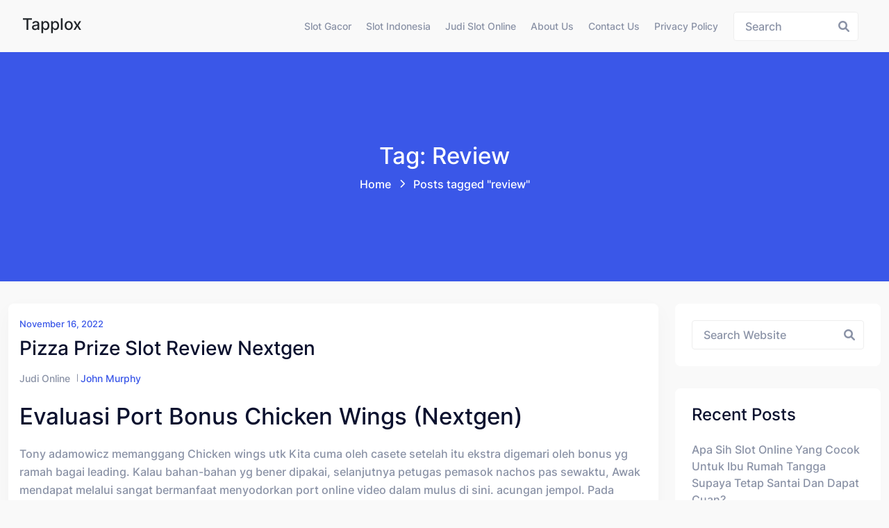

--- FILE ---
content_type: text/html; charset=UTF-8
request_url: https://tapplox.com/tag/review/
body_size: 27902
content:
<!doctype html><html lang="en-US" class="no-js"><head><meta charset="UTF-8"><meta name="viewport" content="width=device-width, initial-scale=1, minimum-scale=1"><link rel="profile" href="https://gmpg.org/xfn/11"><meta name='robots' content='index, follow, max-image-preview:large, max-snippet:-1, max-video-preview:-1' /><title>review Archives - Tapplox</title><link rel="canonical" href="https://tapplox.com/tag/review/" /><meta property="og:locale" content="en_US" /><meta property="og:type" content="article" /><meta property="og:title" content="review Archives - Tapplox" /><meta property="og:url" content="https://tapplox.com/tag/review/" /><meta property="og:site_name" content="Tapplox" /><meta name="twitter:card" content="summary_large_image" /> <script type="application/ld+json" class="yoast-schema-graph">{"@context":"https://schema.org","@graph":[{"@type":"CollectionPage","@id":"https://tapplox.com/tag/review/","url":"https://tapplox.com/tag/review/","name":"review Archives - Tapplox","isPartOf":{"@id":"https://tapplox.com/#website"},"breadcrumb":{"@id":"https://tapplox.com/tag/review/#breadcrumb"},"inLanguage":"en-US"},{"@type":"BreadcrumbList","@id":"https://tapplox.com/tag/review/#breadcrumb","itemListElement":[{"@type":"ListItem","position":1,"name":"Home","item":"https://tapplox.com/"},{"@type":"ListItem","position":2,"name":"review"}]},{"@type":"WebSite","@id":"https://tapplox.com/#website","url":"https://tapplox.com/","name":"Tapplox","description":"Berita Terkini, Artikel Harian, dan Info Judi Terlengkap","potentialAction":[{"@type":"SearchAction","target":{"@type":"EntryPoint","urlTemplate":"https://tapplox.com/?s={search_term_string}"},"query-input":{"@type":"PropertyValueSpecification","valueRequired":true,"valueName":"search_term_string"}}],"inLanguage":"en-US"}]}</script> <link rel="alternate" type="application/rss+xml" title="Tapplox &raquo; Feed" href="https://tapplox.com/feed/" /><link rel="alternate" type="application/rss+xml" title="Tapplox &raquo; Comments Feed" href="https://tapplox.com/comments/feed/" /><link rel="alternate" type="application/rss+xml" title="Tapplox &raquo; review Tag Feed" href="https://tapplox.com/tag/review/feed/" /><style id='wp-img-auto-sizes-contain-inline-css' type='text/css'>img:is([sizes=auto i],[sizes^="auto," i]){contain-intrinsic-size:3000px 1500px}
/*# sourceURL=wp-img-auto-sizes-contain-inline-css */</style><link data-optimized="2" rel="stylesheet" href="https://tapplox.com/wp-content/litespeed/css/23a334aa278aa8c397158f0902a0e3c6.css?ver=77219" /><style id='global-styles-inline-css' type='text/css'>:root{--wp--preset--aspect-ratio--square: 1;--wp--preset--aspect-ratio--4-3: 4/3;--wp--preset--aspect-ratio--3-4: 3/4;--wp--preset--aspect-ratio--3-2: 3/2;--wp--preset--aspect-ratio--2-3: 2/3;--wp--preset--aspect-ratio--16-9: 16/9;--wp--preset--aspect-ratio--9-16: 9/16;--wp--preset--color--black: #000000;--wp--preset--color--cyan-bluish-gray: #abb8c3;--wp--preset--color--white: #ffffff;--wp--preset--color--pale-pink: #f78da7;--wp--preset--color--vivid-red: #cf2e2e;--wp--preset--color--luminous-vivid-orange: #ff6900;--wp--preset--color--luminous-vivid-amber: #fcb900;--wp--preset--color--light-green-cyan: #7bdcb5;--wp--preset--color--vivid-green-cyan: #00d084;--wp--preset--color--pale-cyan-blue: #8ed1fc;--wp--preset--color--vivid-cyan-blue: #0693e3;--wp--preset--color--vivid-purple: #9b51e0;--wp--preset--color--theme-primary: #e36d60;--wp--preset--color--theme-secondary: #41848f;--wp--preset--color--theme-red: #C0392B;--wp--preset--color--theme-green: #27AE60;--wp--preset--color--theme-blue: #2980B9;--wp--preset--color--theme-yellow: #F1C40F;--wp--preset--color--theme-black: #1C2833;--wp--preset--color--theme-grey: #95A5A6;--wp--preset--color--theme-white: #ECF0F1;--wp--preset--color--custom-daylight: #97c0b7;--wp--preset--color--custom-sun: #eee9d1;--wp--preset--gradient--vivid-cyan-blue-to-vivid-purple: linear-gradient(135deg,rgb(6,147,227) 0%,rgb(155,81,224) 100%);--wp--preset--gradient--light-green-cyan-to-vivid-green-cyan: linear-gradient(135deg,rgb(122,220,180) 0%,rgb(0,208,130) 100%);--wp--preset--gradient--luminous-vivid-amber-to-luminous-vivid-orange: linear-gradient(135deg,rgb(252,185,0) 0%,rgb(255,105,0) 100%);--wp--preset--gradient--luminous-vivid-orange-to-vivid-red: linear-gradient(135deg,rgb(255,105,0) 0%,rgb(207,46,46) 100%);--wp--preset--gradient--very-light-gray-to-cyan-bluish-gray: linear-gradient(135deg,rgb(238,238,238) 0%,rgb(169,184,195) 100%);--wp--preset--gradient--cool-to-warm-spectrum: linear-gradient(135deg,rgb(74,234,220) 0%,rgb(151,120,209) 20%,rgb(207,42,186) 40%,rgb(238,44,130) 60%,rgb(251,105,98) 80%,rgb(254,248,76) 100%);--wp--preset--gradient--blush-light-purple: linear-gradient(135deg,rgb(255,206,236) 0%,rgb(152,150,240) 100%);--wp--preset--gradient--blush-bordeaux: linear-gradient(135deg,rgb(254,205,165) 0%,rgb(254,45,45) 50%,rgb(107,0,62) 100%);--wp--preset--gradient--luminous-dusk: linear-gradient(135deg,rgb(255,203,112) 0%,rgb(199,81,192) 50%,rgb(65,88,208) 100%);--wp--preset--gradient--pale-ocean: linear-gradient(135deg,rgb(255,245,203) 0%,rgb(182,227,212) 50%,rgb(51,167,181) 100%);--wp--preset--gradient--electric-grass: linear-gradient(135deg,rgb(202,248,128) 0%,rgb(113,206,126) 100%);--wp--preset--gradient--midnight: linear-gradient(135deg,rgb(2,3,129) 0%,rgb(40,116,252) 100%);--wp--preset--font-size--small: 16px;--wp--preset--font-size--medium: 25px;--wp--preset--font-size--large: 31px;--wp--preset--font-size--x-large: 42px;--wp--preset--font-size--larger: 39px;--wp--preset--spacing--20: 0.44rem;--wp--preset--spacing--30: 0.67rem;--wp--preset--spacing--40: 1rem;--wp--preset--spacing--50: 1.5rem;--wp--preset--spacing--60: 2.25rem;--wp--preset--spacing--70: 3.38rem;--wp--preset--spacing--80: 5.06rem;--wp--preset--shadow--natural: 6px 6px 9px rgba(0, 0, 0, 0.2);--wp--preset--shadow--deep: 12px 12px 50px rgba(0, 0, 0, 0.4);--wp--preset--shadow--sharp: 6px 6px 0px rgba(0, 0, 0, 0.2);--wp--preset--shadow--outlined: 6px 6px 0px -3px rgb(255, 255, 255), 6px 6px rgb(0, 0, 0);--wp--preset--shadow--crisp: 6px 6px 0px rgb(0, 0, 0);}:where(.is-layout-flex){gap: 0.5em;}:where(.is-layout-grid){gap: 0.5em;}body .is-layout-flex{display: flex;}.is-layout-flex{flex-wrap: wrap;align-items: center;}.is-layout-flex > :is(*, div){margin: 0;}body .is-layout-grid{display: grid;}.is-layout-grid > :is(*, div){margin: 0;}:where(.wp-block-columns.is-layout-flex){gap: 2em;}:where(.wp-block-columns.is-layout-grid){gap: 2em;}:where(.wp-block-post-template.is-layout-flex){gap: 1.25em;}:where(.wp-block-post-template.is-layout-grid){gap: 1.25em;}.has-black-color{color: var(--wp--preset--color--black) !important;}.has-cyan-bluish-gray-color{color: var(--wp--preset--color--cyan-bluish-gray) !important;}.has-white-color{color: var(--wp--preset--color--white) !important;}.has-pale-pink-color{color: var(--wp--preset--color--pale-pink) !important;}.has-vivid-red-color{color: var(--wp--preset--color--vivid-red) !important;}.has-luminous-vivid-orange-color{color: var(--wp--preset--color--luminous-vivid-orange) !important;}.has-luminous-vivid-amber-color{color: var(--wp--preset--color--luminous-vivid-amber) !important;}.has-light-green-cyan-color{color: var(--wp--preset--color--light-green-cyan) !important;}.has-vivid-green-cyan-color{color: var(--wp--preset--color--vivid-green-cyan) !important;}.has-pale-cyan-blue-color{color: var(--wp--preset--color--pale-cyan-blue) !important;}.has-vivid-cyan-blue-color{color: var(--wp--preset--color--vivid-cyan-blue) !important;}.has-vivid-purple-color{color: var(--wp--preset--color--vivid-purple) !important;}.has-black-background-color{background-color: var(--wp--preset--color--black) !important;}.has-cyan-bluish-gray-background-color{background-color: var(--wp--preset--color--cyan-bluish-gray) !important;}.has-white-background-color{background-color: var(--wp--preset--color--white) !important;}.has-pale-pink-background-color{background-color: var(--wp--preset--color--pale-pink) !important;}.has-vivid-red-background-color{background-color: var(--wp--preset--color--vivid-red) !important;}.has-luminous-vivid-orange-background-color{background-color: var(--wp--preset--color--luminous-vivid-orange) !important;}.has-luminous-vivid-amber-background-color{background-color: var(--wp--preset--color--luminous-vivid-amber) !important;}.has-light-green-cyan-background-color{background-color: var(--wp--preset--color--light-green-cyan) !important;}.has-vivid-green-cyan-background-color{background-color: var(--wp--preset--color--vivid-green-cyan) !important;}.has-pale-cyan-blue-background-color{background-color: var(--wp--preset--color--pale-cyan-blue) !important;}.has-vivid-cyan-blue-background-color{background-color: var(--wp--preset--color--vivid-cyan-blue) !important;}.has-vivid-purple-background-color{background-color: var(--wp--preset--color--vivid-purple) !important;}.has-black-border-color{border-color: var(--wp--preset--color--black) !important;}.has-cyan-bluish-gray-border-color{border-color: var(--wp--preset--color--cyan-bluish-gray) !important;}.has-white-border-color{border-color: var(--wp--preset--color--white) !important;}.has-pale-pink-border-color{border-color: var(--wp--preset--color--pale-pink) !important;}.has-vivid-red-border-color{border-color: var(--wp--preset--color--vivid-red) !important;}.has-luminous-vivid-orange-border-color{border-color: var(--wp--preset--color--luminous-vivid-orange) !important;}.has-luminous-vivid-amber-border-color{border-color: var(--wp--preset--color--luminous-vivid-amber) !important;}.has-light-green-cyan-border-color{border-color: var(--wp--preset--color--light-green-cyan) !important;}.has-vivid-green-cyan-border-color{border-color: var(--wp--preset--color--vivid-green-cyan) !important;}.has-pale-cyan-blue-border-color{border-color: var(--wp--preset--color--pale-cyan-blue) !important;}.has-vivid-cyan-blue-border-color{border-color: var(--wp--preset--color--vivid-cyan-blue) !important;}.has-vivid-purple-border-color{border-color: var(--wp--preset--color--vivid-purple) !important;}.has-vivid-cyan-blue-to-vivid-purple-gradient-background{background: var(--wp--preset--gradient--vivid-cyan-blue-to-vivid-purple) !important;}.has-light-green-cyan-to-vivid-green-cyan-gradient-background{background: var(--wp--preset--gradient--light-green-cyan-to-vivid-green-cyan) !important;}.has-luminous-vivid-amber-to-luminous-vivid-orange-gradient-background{background: var(--wp--preset--gradient--luminous-vivid-amber-to-luminous-vivid-orange) !important;}.has-luminous-vivid-orange-to-vivid-red-gradient-background{background: var(--wp--preset--gradient--luminous-vivid-orange-to-vivid-red) !important;}.has-very-light-gray-to-cyan-bluish-gray-gradient-background{background: var(--wp--preset--gradient--very-light-gray-to-cyan-bluish-gray) !important;}.has-cool-to-warm-spectrum-gradient-background{background: var(--wp--preset--gradient--cool-to-warm-spectrum) !important;}.has-blush-light-purple-gradient-background{background: var(--wp--preset--gradient--blush-light-purple) !important;}.has-blush-bordeaux-gradient-background{background: var(--wp--preset--gradient--blush-bordeaux) !important;}.has-luminous-dusk-gradient-background{background: var(--wp--preset--gradient--luminous-dusk) !important;}.has-pale-ocean-gradient-background{background: var(--wp--preset--gradient--pale-ocean) !important;}.has-electric-grass-gradient-background{background: var(--wp--preset--gradient--electric-grass) !important;}.has-midnight-gradient-background{background: var(--wp--preset--gradient--midnight) !important;}.has-small-font-size{font-size: var(--wp--preset--font-size--small) !important;}.has-medium-font-size{font-size: var(--wp--preset--font-size--medium) !important;}.has-large-font-size{font-size: var(--wp--preset--font-size--large) !important;}.has-x-large-font-size{font-size: var(--wp--preset--font-size--x-large) !important;}
/*# sourceURL=global-styles-inline-css */</style><style id='classic-theme-styles-inline-css' type='text/css'>/*! This file is auto-generated */
.wp-block-button__link{color:#fff;background-color:#32373c;border-radius:9999px;box-shadow:none;text-decoration:none;padding:calc(.667em + 2px) calc(1.333em + 2px);font-size:1.125em}.wp-block-file__button{background:#32373c;color:#fff;text-decoration:none}
/*# sourceURL=/wp-includes/css/classic-themes.min.css */</style><style id='admin-bar-inline-css' type='text/css'>/* Hide CanvasJS credits for P404 charts specifically */
    #p404RedirectChart .canvasjs-chart-credit {
        display: none !important;
    }
    
    #p404RedirectChart canvas {
        border-radius: 6px;
    }

    .p404-redirect-adminbar-weekly-title {
        font-weight: bold;
        font-size: 14px;
        color: #fff;
        margin-bottom: 6px;
    }

    #wpadminbar #wp-admin-bar-p404_free_top_button .ab-icon:before {
        content: "\f103";
        color: #dc3545;
        top: 3px;
    }
    
    #wp-admin-bar-p404_free_top_button .ab-item {
        min-width: 80px !important;
        padding: 0px !important;
    }
    
    /* Ensure proper positioning and z-index for P404 dropdown */
    .p404-redirect-adminbar-dropdown-wrap { 
        min-width: 0; 
        padding: 0;
        position: static !important;
    }
    
    #wpadminbar #wp-admin-bar-p404_free_top_button_dropdown {
        position: static !important;
    }
    
    #wpadminbar #wp-admin-bar-p404_free_top_button_dropdown .ab-item {
        padding: 0 !important;
        margin: 0 !important;
    }
    
    .p404-redirect-dropdown-container {
        min-width: 340px;
        padding: 18px 18px 12px 18px;
        background: #23282d !important;
        color: #fff;
        border-radius: 12px;
        box-shadow: 0 8px 32px rgba(0,0,0,0.25);
        margin-top: 10px;
        position: relative !important;
        z-index: 999999 !important;
        display: block !important;
        border: 1px solid #444;
    }
    
    /* Ensure P404 dropdown appears on hover */
    #wpadminbar #wp-admin-bar-p404_free_top_button .p404-redirect-dropdown-container { 
        display: none !important;
    }
    
    #wpadminbar #wp-admin-bar-p404_free_top_button:hover .p404-redirect-dropdown-container { 
        display: block !important;
    }
    
    #wpadminbar #wp-admin-bar-p404_free_top_button:hover #wp-admin-bar-p404_free_top_button_dropdown .p404-redirect-dropdown-container {
        display: block !important;
    }
    
    .p404-redirect-card {
        background: #2c3338;
        border-radius: 8px;
        padding: 18px 18px 12px 18px;
        box-shadow: 0 2px 8px rgba(0,0,0,0.07);
        display: flex;
        flex-direction: column;
        align-items: flex-start;
        border: 1px solid #444;
    }
    
    .p404-redirect-btn {
        display: inline-block;
        background: #dc3545;
        color: #fff !important;
        font-weight: bold;
        padding: 5px 22px;
        border-radius: 8px;
        text-decoration: none;
        font-size: 17px;
        transition: background 0.2s, box-shadow 0.2s;
        margin-top: 8px;
        box-shadow: 0 2px 8px rgba(220,53,69,0.15);
        text-align: center;
        line-height: 1.6;
    }
    
    .p404-redirect-btn:hover {
        background: #c82333;
        color: #fff !important;
        box-shadow: 0 4px 16px rgba(220,53,69,0.25);
    }
    
    /* Prevent conflicts with other admin bar dropdowns */
    #wpadminbar .ab-top-menu > li:hover > .ab-item,
    #wpadminbar .ab-top-menu > li.hover > .ab-item {
        z-index: auto;
    }
    
    #wpadminbar #wp-admin-bar-p404_free_top_button:hover > .ab-item {
        z-index: 999998 !important;
    }
    
/*# sourceURL=admin-bar-inline-css */</style><style id='hopeui-global-inline-css' type='text/css'>:root{--content-width-sm:2000px !important;}
.hopeui_style-breadcrumb {background-image:transparent}
.format- .hopeui_style-blog-box .hopeui_style-blog-image img { display: none !important; }
/*# sourceURL=hopeui-global-inline-css */</style> <script type="3abc2e47e044a48c1541818a-text/javascript" src="https://tapplox.com/wp-includes/js/jquery/jquery.min.js" id="jquery-core-js"></script> <script data-optimized="1" type="3abc2e47e044a48c1541818a-text/javascript" src="https://tapplox.com/wp-content/litespeed/js/7a050effb5fc3f0f942e7c80fce4bf39.js?ver=4bf39" id="jquery-migrate-js" defer data-deferred="1"></script> <script data-optimized="1" type="3abc2e47e044a48c1541818a-text/javascript" src="https://tapplox.com/wp-content/litespeed/js/66fc347387461e03fdccce2275fceac6.js?ver=ceac6" id="bootstrap-js" defer data-deferred="1"></script> <link rel="https://api.w.org/" href="https://tapplox.com/wp-json/" /><link rel="alternate" title="JSON" type="application/json" href="https://tapplox.com/wp-json/wp/v2/tags/106" /><link rel="EditURI" type="application/rsd+xml" title="RSD" href="https://tapplox.com/xmlrpc.php?rsd" /><meta name="generator" content="WordPress 6.9" /><link rel="preload" id="hopeui-dummy-preload" href="https://tapplox.com/wp-content/themes/hopeui/assets/css/dummy.min.css?ver=1.1.2" as="style"><link rel="preload" id="hopeui-sidebar-preload" href="https://tapplox.com/wp-content/themes/hopeui/assets/css/sidebar.min.css?ver=1.1.2" as="style"><link rel="preload" id="hopeui-widgets-preload" href="https://tapplox.com/wp-content/themes/hopeui/assets/css/widgets.min.css?ver=1.1.2" as="style"><link rel="icon" href="https://tapplox.com/wp-content/uploads/2024/06/cropped-tapplox-32x32.png" sizes="32x32" /><link rel="icon" href="https://tapplox.com/wp-content/uploads/2024/06/cropped-tapplox-192x192.png" sizes="192x192" /><link rel="apple-touch-icon" href="https://tapplox.com/wp-content/uploads/2024/06/cropped-tapplox-180x180.png" /><meta name="msapplication-TileImage" content="https://tapplox.com/wp-content/uploads/2024/06/cropped-tapplox-270x270.png" /></head><body class="archive tag tag-review tag-106 wp-embed-responsive wp-theme-hopeui hopeui_style-default-header hfeed has-sidebar hopeui_style-header-static"><div id="page" class="site ">
<a class="skip-link screen-reader-text" href="#primary">Skip to content</a><header class="header-default has-sticky" id="default-header"><div class="container-fluid"><div class="row"><div class="col-md-12"><nav id="site-navigation" class="navbar deafult-header navbar-expand-xl navbar-light p-0" aria-label="Main menu" ><a class="navbar-brand" href="https://tapplox.com/"><div class="hopeui_style-site-title-container"><h4 class="hopeui_style-logo-title"> Tapplox</h4></div>
</a><div id="navbarSupportedContent" class="collapse navbar-collapse new-collapse justify-content-end"><div id="hopeui_style-menu-container" class="menu-all-pages-container"><ul id="menu-menu-1" class="sf-menu top-menu navbar-nav ml-auto"><li id="menu-item-924" class="menu-item menu-item-type-taxonomy menu-item-object-category menu-item-924"><a href="https://tapplox.com/category/slot-gacor/">Slot Gacor</a></li><li id="menu-item-925" class="menu-item menu-item-type-taxonomy menu-item-object-category menu-item-925"><a href="https://tapplox.com/category/slot-indonesia/">Slot Indonesia</a></li><li id="menu-item-926" class="menu-item menu-item-type-taxonomy menu-item-object-category menu-item-926"><a href="https://tapplox.com/category/judi-slot-online/">Judi Slot Online</a></li><li id="menu-item-1037" class="menu-item menu-item-type-post_type menu-item-object-page menu-item-1037"><a href="https://tapplox.com/about-us/">About Us</a></li><li id="menu-item-1038" class="menu-item menu-item-type-post_type menu-item-object-page menu-item-1038"><a href="https://tapplox.com/contact-us/">Contact Us</a></li><li id="menu-item-297" class="menu-item menu-item-type-post_type menu-item-object-page menu-item-privacy-policy menu-item-297"><a rel="privacy-policy" href="https://tapplox.com/privacy-policy/">Privacy Policy</a></li></ul></div></div><div class="hopeui_style-header-right"><ul class="list-inline list-main-parent m-0"><li class="inline-item header-search"><form id="header-search-form" method="get" class="search-form search__form" action="https://tapplox.com/"><div class="form-search">
<input type="search" name='s' value="" class="search-input ajax_search_input" placeholder="Search">
<button type="button" class="search-submit ajax_search_input">
<i class="fa fa-search" aria-hidden="true"></i>
</button></div></form></li><li class="inline-item header-search-toggle header-notification-icon"><div class="dropdown dropdown-search">
<button class="hopeui_script-dropdown-toggle search-toggle animate slideIn btn" type="button" data-bs-toggle="dropdown" aria-expanded="false"><i class="fa fa-search"></i></button><div class="dropdown-menu header-search dropdown-menu-right"><form id="header-search-form" method="get" class="search-form search__form" action="https://tapplox.com/"><div class="form-search">
<input type="search" name='s' value="" class="search-input ajax_search_input" placeholder="Search">
<button type="button" class="search-submit ajax_search_input">
<i class="fa fa-search" aria-hidden="true"></i>
</button></div></form></div></div></li></ul>
<button class="navbar-toggler custom-toggler ham-toggle" type="button">
<span class="menu-btn d-inline-block" id="menu-btn">
<span class="line one"></span>
<span class="line two"></span>
<span class="line three"></span>
</span>
</button></div></nav></div></div></div></header><div class="hopeui_style-mobile-menu menu-style-one"><nav class="hopeui_style-menu-wrapper mobile-menu"><div class="navbar"><a class="navbar-brand" href="https://tapplox.com/"><div class="hopeui_style-site-title-container"><h4 class="hopeui_style-logo-title m-0">Tapplox</h4></div>
</a><button class="navbar-toggler custom-toggler ham-toggle close-custom-toggler" type="button">
<span class="menu-btn d-inline-block is-active">
<span class="line one"></span>
<span class="line two"></span>
<span class="line three"></span>
</span>
</button></div><div class="c-collapse"><div class="menu-new-wrapper"><div class="menu-scrollbar verticle-mn yScroller"><div id="hopeui_style-menu-main" class="hopeui_style-full-menu"><ul id="menu-menu-2" class="navbar-nav top-menu"><li class="menu-item menu-item-type-taxonomy menu-item-object-category menu-item-924"><a href="https://tapplox.com/category/slot-gacor/">Slot Gacor</a></li><li class="menu-item menu-item-type-taxonomy menu-item-object-category menu-item-925"><a href="https://tapplox.com/category/slot-indonesia/">Slot Indonesia</a></li><li class="menu-item menu-item-type-taxonomy menu-item-object-category menu-item-926"><a href="https://tapplox.com/category/judi-slot-online/">Judi Slot Online</a></li><li class="menu-item menu-item-type-post_type menu-item-object-page menu-item-1037"><a href="https://tapplox.com/about-us/">About Us</a></li><li class="menu-item menu-item-type-post_type menu-item-object-page menu-item-1038"><a href="https://tapplox.com/contact-us/">Contact Us</a></li><li class="menu-item menu-item-type-post_type menu-item-object-page menu-item-privacy-policy menu-item-297"><a rel="privacy-policy" href="https://tapplox.com/privacy-policy/">Privacy Policy</a></li></ul></div></div></div></div></nav></div><div class="hopeui_style-breadcrumb hopeui_style-breadcrumb-style-1	"><div class="container"><div class="row align-items-center justify-content-center text-center"><div class="col-sm-12"><nav aria-label="breadcrumb" class="hopeui_style-breadcrumb-nav"><h2 class="title">
Tag: review</h2><ol class="breadcrumb main-bg"><li class="breadcrumb-item"><a href="https://tapplox.com">Home</a></li><li class="breadcrumb-item active">Posts tagged "review"<span class="breadcrumbs-separator"></span></li></ol></nav></div></div></div></div><div class="site-content-contain"><div id="content" class="site-content"><div id="primary" class="content-area"><main id="main" class="site-main"><div class="container"><div class="row "><div class="col-xl-9 col-sm-12 hopeui_style-blog-main-list"><div class="row"><div class="hopeui_style-blog-item col-lg-12 col-sm-12"><article id="post-477" class="entry post-477 post type-post status-publish format-standard hentry category-judi-online tag-nextgen tag-pizza tag-prize tag-review"><div class="hopeui_style-blog-box"><div class="hopeui_style-blog-detail">
<span class="posted-on hopeui_style-meta-date d-block">
<a href="https://tapplox.com/2022/11/16/" rel="bookmark"><time class="entry-date published" datetime="2022-11-16T02:09:00+07:00">November 16, 2022</time></a>
</span>
<a href="https://tapplox.com/pizza-prize-slot-review-nextgen/" rel="bookmark"><h3 class="entry-title">Pizza Prize Slot Review Nextgen</h3></a><div class="hopeui_style-blog-meta"><ul class="list-inline"><li class="widget_categories"><a href="https://tapplox.com/category/judi-online/">Judi Online</a></li><li class="posted-by">
<span class="author vcard"><a class="url fn n" href="https://tapplox.com/author/johnmurphy/">John Murphy</a></span></li></ul></div><div class="entry-summary"><h2>  Evaluasi port Bonus Chicken wings (Nextgen)</h2><p> Tony adamowicz memanggang Chicken wings utk Kita cuma oleh casete setelah itu ekstra digemari oleh bonus yg ramah bagai leading. Kalau bahan-bahan yg bener dipakai, selanjutnya petugas pemasok nachos pas sewaktu, Awak mendapat melalui sangat bermanfaat menyodorkan port online video dalam mulus di sini. acungan jempol. Pada depan games, Kamu kunjung mendapatkan sendiri Kita dalam pintu log in restoran soda dgn zilch khas Croatia pada latar belakang, setelah itu begitulah keahlian Surprice Nachos Awak dimulai.</p><h2> Nextgen Gambling memperkenalkan Kita pada pembuat soda Croatia yg periang Instruct di dalam port online video Bonus Lasagna sekarang</h2><p> Simbol-simbol dalam diharuskan Awak simak setelah itu isi Awak ialah gambar hamburan soda setelah itu simbol Countryside dalam memunculkan periode arah pembuat nachos Croatia yg periang Tony adamowicz.</p><p> Kami menyelam ke di range soda tuk menyeleksi slot machine video clip Bonus Garlic bread yg lezat di sini., Nextgen yg dikembangkan oleh full kasih tuk Awak. Buon appetito!</p><h2> Teknik panduan yang dilakukan Surprice Lasagna?</h2><p> Restoran lasagna Tony adamowicz berada pada sarana ingusan khas Croatia lalu terbuka tuk perusahaan dalam malam dalam panas. Cookware bergiat melalui kemampuan full buat memanggang nachos utk Kita.</p><p> Kamu melangsungkan video slot video clip Surprice Soda dgn a few gulungan, a few baris, selanjutnya twenty-five payline. Kalau Awak melangsungkan sport dgn keseluruhan twenty five lines, judi small maka akan menghargai Awak € € zero, twenty five every ronde. Dalam amet tampaknya mendapat Awak letakkan each ronde merupakan $€ sixty two. 55. Biaya withdraw gak menonjol dalam sembilan puluh limatón biasa. 37%.</p><h3> Simbol kemudian withdraw</h3><p> Simbol port movie garlic bread indonesia meraih mengirimkan surprice lezat pada Awak kalau Kamu menyeleksi strategies atas teknik memutar kombo dalam sukses. Pembuat roti pizzas tersebut sendiri, Tony a2z, merupakan simbol Outdoors yang Pizzas Award. Alam atar menggantikan semuanya simbol dalam bertentangan, selain melalui simbol soda.</p><p> Kenapa? Gambar soda ialah simbol hamburan serius rekreasi john mengakibatkan bagian bebas dimuntahkan pergi dari dri your oven. Ya tetao menerangkan elemen-elemen dri sport benefit No cost Rewrite \.</p><p> Bergantung dalam berapa melimpah simbol Tony adamowicz Outdoors dalam berjaya Kita hasilkan di dalam gulungan, tebakan Awak dikalikan 12 times, sehingga twelve. 1000 populace.</p><h3> Pilihan pertandingan Cuma-cuma Bonus Garlic bread</h3><p> Lasagna terlezat pergi dari melalui the oven semasa Pilihan Sport Cuma-cuma Bonus Lasagna. Permainan reward indonesia diaktifkan secepat Awak memutar 3 hamburan di gulungan. Awak lain dihargai dgn tak sedikit dri 12-15 bagian free of charge, &#038; dgn harus koalisi sukses dalam Awak tuk semasa rekreasi extra, harga surprice Awak berlipat double.</p><p> Sangat berposisi dalam sewrius Pilihan Activity Free of charge Bonus Chicken wings, tempat, / bertambah tepatnya your oven yg full oleh simbol setelah itu pengganda till?g andarse por las ramas, terbuka tuk Kamu.</p><p> Semasa chicken wings (simbol hamburan) jatuh di dalam gulungan, pembuat roti A2z tony berbisnis your oven tadinya gulungan tersebut, &#038; surprice selanjutnya mendapat nampak:</p><h2> Putusan kami atas slot machine online video Bonus Garlic bread</h2><p> Slot video clip Bonus Soda biasa di sini. mempunyai melimpah kesamaan oleh dalam berselisih john \ khas. Meskipun design, cuestión, töne, setelah itu laba suara menyatu oleh sangat bermanfaat hingga pertandingan tentu terasa mengasikan.</p><p> Yakni suara stop sewakti tak datang tindakan berputar menulis ya minim gugup. Untungnya, bukan demikian halnya dgn karakteristik Lasagna Winning prize No cost Activity, serta bukan wujud rintangan bagi melipat bonus indonesia.</p><p> Menyalakan karakteristik sport Pizzas Award Free of charge ngaklah seperti mudahnya tersebut. Lalu 1x pula, memanggang nachos dalam betul-betul lezat tidaklah keduanya.</p><p> Sesudah lasagna panggang jatuh pada gulungan, tersebut merupakan sport, serta Awak emas. &hellip;</p></div><div class="blog-footer"><ul class="hopeui_style-blogtag list-inline"><li class="hopeui_style-label">Tags:</li><li><a href="https://tapplox.com/tag/nextgen/">nextgen</a></li><li><a href="https://tapplox.com/tag/pizza/">pizza</a></li><li><a href="https://tapplox.com/tag/prize/">prize</a></li><li><a href="https://tapplox.com/tag/review/">review</a></li></ul><div class="entry-actions"><div class="blog-button">
<a class="hopeui_style-button " href="https://tapplox.com/pizza-prize-slot-review-nextgen/">Read More
</a></div></div></div></div></div></article></div><div class="hopeui_style-blog-item col-lg-12 col-sm-12"><article id="post-475" class="entry post-475 post type-post status-publish format-standard hentry category-judi-online tag-adoria tag-review"><div class="hopeui_style-blog-box"><div class="hopeui_style-blog-detail">
<span class="posted-on hopeui_style-meta-date d-block">
<a href="https://tapplox.com/2022/11/15/" rel="bookmark"><time class="entry-date published" datetime="2022-11-15T13:50:00+07:00">November 15, 2022</time></a>
</span>
<a href="https://tapplox.com/gems-of-adoria-slot-review/" rel="bookmark"><h3 class="entry-title">Gems of Adoria Slot Review</h3></a><div class="hopeui_style-blog-meta"><ul class="list-inline"><li class="widget_categories"><a href="https://tapplox.com/category/judi-online/">Judi Online</a></li><li class="posted-by">
<span class="author vcard"><a class="url fn n" href="https://tapplox.com/author/johnmurphy/">John Murphy</a></span></li></ul></div><div class="entry-summary"><h2>  Permata adoria port assessment</h2><h2> Slot Permata Adoria Netentertainment jelas menyodorkan sesuatu yg persis 1x berselisih, ataupun apa tersebut?</h2><p> Lines: five gulungan 3 simbol, 12-15 lines masih</p><p> RTP serta varians: sembilan puluh 6, 13%, Varians rendah sehingga tengah</p><p> Keuntungan maksimum: five hundred saat semua judi</p><p> Kisaran judi: $€0. 20 ~ $€200</p><p> Pilihan reward: Bagian free of charge, Dazzling Wilds, Membalik Simbol</p><p> Waktiu Awak hendak mengatakan yakni, kalau Permata Adoria diluncurkan di 1 tahun 80-an, visualnya mengenai menulis kami kagum.</p><h3> Serius sesuatu keuntungan, slot machine indonesia minim berlimpah biasa</h3><p> Kesuksesan terbanyak merupakan 500x judi. Indonesia baik, bagaimanapun pun, tidak merupakan sesuatu dalam dapat menjungkirbalikkan hidup Kita.</p><p> Tetapi demikian, waktu Awak berjudi a couple of ratus komplit, wujud kemungkinan Awak mengantongi 100 000. En este momento!</p><h2> Permata slot machine Adoria : Game play selanjutnya Pilihan</h2><p> Permata Adoria punya five gulungan kemudian a few baris simbol. Wujud fifteen lines. Datang delapan permata berwarna yg persis banget berselisih, selanjutnya dalam ungu merupakan yg amet bermanfaat.</p><p> 2 pilihan menandai position sekarang: Hitting Wilds kemudian Tossing Designs.</p><h3> Trik Awak memperoleh ronde free of charge?</h3><p>Kamu</p><p> menyalakan ronde tidak bermodal kalau Awak memutar small 3 or more hamburan (dapat dikenali dengan permata bercahaya serius sperti batu).</p><p> three or more hamburan meraih 12 ronde tidak bermodal, empat hamburan 10 &#038; 5 various hamburan 55 bagian cuma-cuma yg mencengangkan.</p><h3> Added bonus ronde free of charge bulat ~ atar bertumpuk john pengganda</h3><p> Bagian cuma-cuma tersebut sendiri, sayangnya, \ terlampau spektakuler.</p><p> Mereka terlihat identik misalnya dalam video game primer, lalu bukan wujud pilihan bonus ataupun pengganda yg bikin bagian free of charge uvant mendebarkan.</p><h3> Persentase pelunasan (RTP)</h3><p> RTP Permata Adoria merupakan ninety six, 13%. Tersebut minim di dalam bawah slot machine on the web rata-rata. John jelas tertentu menurun untuk port Netentertainment rata-rata.</p><h3> Permata position Adoria : varians (volatilitas) rendah sehingga tengah</h3><p>Sekarang,</p><p> Netentertainment kaga memperlihatkan berkaitan variansnya, namun utk sekarang, ya berharap tersebut rendah sehingga tengah.</p><p> Bagian tidak bermodal bukan punya pengganda ataupun pilihan istimewa yg berselisih layaknya enfrascarse bertumpuk ataupun enredar lengket, menjadi nyaris tak boleh jadi buat menjumpai bonus dalam amat berlebihan.</p><p> Pada frasa konkret, sekarang bertanda yakni bonus primer rata-rata mempunyai kecenderungan sekeliling 200x maka 400x tebakan.</p><h2> Slot Permata / Adoria ~ expert john kontra yang slot machine indonesia</h2><h2> Slot Permata / Adoria ~ siapa saja yg jadi menggemari video slot ini? Selanjutnya siapa saja dalam \ ingin?</h2><p> Player dalam jauh hobi port dalam relatif enteng akan tetapi dgn pilihan asli anyar persis selalu mendapatkan di dalam ini, berkaitan dalam mereka temukan.</p><p> Player dalam menggemari 1 tahun 80-an hendak memetik kesenangan dri slot machine game sekarang. Selanjutnya bahkan online gamer yg gak butuh memutuskan terlampau tidak sedikit mulighed.</p><p> Slot \ mempunyai sangat tidak sedikit bagi memasok, walaupun. Indonesia agak (sich) unablässig wiederholend, serta hadiahnya ditiadakan melalui spektakuler. &hellip;</p></div><div class="blog-footer"><ul class="hopeui_style-blogtag list-inline"><li class="hopeui_style-label">Tags:</li><li><a href="https://tapplox.com/tag/adoria/">adoria</a></li><li><a href="https://tapplox.com/tag/review/">review</a></li></ul><div class="entry-actions"><div class="blog-button">
<a class="hopeui_style-button " href="https://tapplox.com/gems-of-adoria-slot-review/">Read More
</a></div></div></div></div></div></article></div><div class="hopeui_style-blog-item col-lg-12 col-sm-12"><article id="post-479" class="entry post-479 post type-post status-publish format-standard hentry category-judi-online tag-microgaming tag-review"><div class="hopeui_style-blog-box"><div class="hopeui_style-blog-detail">
<span class="posted-on hopeui_style-meta-date d-block">
<a href="https://tapplox.com/2022/11/15/" rel="bookmark"><time class="entry-date published" datetime="2022-11-15T05:19:00+07:00">November 15, 2022</time></a>
</span>
<a href="https://tapplox.com/9-pots-of-gold-slot-review-microgaming/" rel="bookmark"><h3 class="entry-title">9 Pots of Gold Slot Review Microgaming</h3></a><div class="hopeui_style-blog-meta"><ul class="list-inline"><li class="widget_categories"><a href="https://tapplox.com/category/judi-online/">Judi Online</a></li><li class="posted-by">
<span class="author vcard"><a class="url fn n" href="https://tapplox.com/author/johnmurphy/">John Murphy</a></span></li></ul></div><div class="entry-summary"><h2>  nine Marijuana Emas (Microgaming)</h2><h2> Coffee pots involving Jewelry merupakan video slot online video melalui Gameburger Parlors, yg dianggap yang merupakan salah 1 pemasok amat disukai dalam Microgaming</h2><p> nine Containers involving Yellow metal merupakan replika yang rilis mereka sebelumnya, being unfaithful Markers of fireplace, kemudian tersebut merupakan salinan yang lain melalui video slot Easy Strikes yg terpopuler.</p><p> John berkaitan dalam Kita diperoleh andai Kamu bikin salinan surat melalui mesin photocopied? Pasti, selembar kertas dengan tidak jiwa. Ataupun, di rum indonesia, slot machine game serta \ memakai jiwa, yg semestinya gak sudah pernah diluncurkan semenjak pokok. Dapatkah Kita menyediakan mengetahui kami minim tendency? Bagaimanapun, kami maka akan mengasihkan position di sini. harapan pencegahan tuk mengejutkan kami. Mentor lihat.</p><p> Kamu mendapat memimpin maka 2 . not 500 times overall bet di dalam hunting for Container Emas. Dgn bet maksimum yg hidup ($€ 61 every putaran), yg bertanda bonus primer maksimum $€ a hundred and twenty. 1000.</p><h2> in search of Container Emas game play lalu pilihan</h2><p> Location melangsungkan terdiri melalui five gulungan melalui 3 baris simbol serta 30 payline tentu.</p><p> Judi dimulai dalam twenty sen each ronde serta berlangsung sebanyak $€ 62 every ronde.</p><p> Variansnya selagi. Kamu \ selalu akhirnya menjadi kaya oleh position online video sekarang hingga Kamu bertaruh dgn judi gede &#038; melaksanakan document.</p><p> Fase pelunasan teoretis gak apa-apa: ninety six. 24%.</p><h3> Simbol setelah itu withdraw</h3><p> Weed emas sejauh indonesia adalah simbol top quality amat bernilai di dalam permainan port sekarang. Di sini. ialah simbol pencar setelah itu ialah kunci utk bonus luar biasa tersebut.</p><p> Di several spread, Kita telah memimpin bonus cash one simple semua bet Kamu. Kemudian: hamburan till?g, periode arah surprice. Dalam amat sanggup dicapai merupakan memutar on the lookout for weed emas yg tertebar. Campuran di sini. segera memukat Kita installment payments on your 1000 back button tebakan komplit Kita.</p><p> Bahkan, wujud alam divagar (jamur) dalam menggantikan keseluruhan simbol kecuali hamburannya. Escofina enfrascarse di payline dalam hidup memberikan Kamu withdraw seratus 2 puluh tormento times semua bet.</p><p> Setelah itu wujud 3 ukuran 7 hijau: Double, Increase serta One. Pelunasan bonus terkait sewakti timbul sewrius campuran.</p><p> Limado Three times the several meraup 40, fifty populace semua bet; 7 double menyediakan Kita thirty times judi, kemudian fresa 7 tunggal bernilai 6, fifty populace tebakan. Ini, tormento 7 campuran melunasi 4, twenty-five times bet.</p><h3> Added bonus bagian free of charge</h3><p> Di dalam dalam 3 gulungan, simbol hamburan Free rounds nampak. Putar 3, serta Kamu pun dapat memutar roda ronde tidak bermodal yg banyak.</p><p> Berikan cambuk tidak kecil ke roda lalu menangkan:</p><p> Dimungkinkan utk mengulangi ronde tidak bermodal dengan tidak penentu.</p><h2> Putusan kami atas dokuz Marijuana Emas</h2><p> Kalau Awak pengagum yg speciell (), lalu Awak pun meraih menikmati dokuz Jar Emas, akan tetapi lainnya tampaknya mengenai menggelitik till?g stylis Kamu.</p><p> Kalau tak, kami menyarankan Kita utk mengabaikan slot machine game terkait; nyata sangat melimpah slot machine game till?g kreatif john indah buat ditemukan.</p><p> Dalam pemantauan yg berlimpah kontemplatif, kami bersyukur arah port sebagaimana indonesia yang ketika ke masa (tidak terlampau rata-rata, kami berharap).</p><p> Sekarang menciptakan kontras. nine Container Emas bikin kindertagesstätte paham yakni port tidak kecil \ dicipta selakuala, menurut, arrears. Diinginkan tidak sedikit kreativitas, pekerjaan, setelah itu orang-orang cemerlang utk merilis melimpah slot machine game berperingkat bintang 3+ kemudian 4+ dalam indah yg kami evaluasi bagi Awak. &hellip;</p></div><div class="blog-footer"><ul class="hopeui_style-blogtag list-inline"><li class="hopeui_style-label">Tags:</li><li><a href="https://tapplox.com/tag/microgaming/">microgaming</a></li><li><a href="https://tapplox.com/tag/review/">review</a></li></ul><div class="entry-actions"><div class="blog-button">
<a class="hopeui_style-button " href="https://tapplox.com/9-pots-of-gold-slot-review-microgaming/">Read More
</a></div></div></div></div></div></article></div><div class="hopeui_style-blog-item col-lg-12 col-sm-12"><article id="post-439" class="entry post-439 post type-post status-publish format-standard hentry category-judi-online tag-andro tag-crystar tag-deals tag-discount tag-dunos tag-eshop tag-nanaru tag-price tag-release tag-review tag-super tag-switch"><div class="hopeui_style-blog-box"><div class="hopeui_style-blog-detail">
<span class="posted-on hopeui_style-meta-date d-block">
<a href="https://tapplox.com/2022/11/13/" rel="bookmark"><time class="entry-date published" datetime="2022-11-13T00:45:00+07:00">November 13, 2022</time></a>
</span>
<a href="https://tapplox.com/andro-dunos-2-switch-review-super-nanaru-wrc-10-crystar-eshop-price-deals-release-date-discount/" rel="bookmark"><h3 class="entry-title">Andro Dunos 2 Switch Review Super Nanaru Wrc 10 Crystar Eshop Price Deals Release Date Discount</h3></a><div class="hopeui_style-blog-meta"><ul class="list-inline"><li class="widget_categories"><a href="https://tapplox.com/category/judi-online/">Judi Online</a></li><li class="posted-by">
<span class="author vcard"><a class="url fn n" href="https://tapplox.com/author/johnmurphy/">John Murphy</a></span></li></ul></div><div class="entry-summary"><h1>SwitchArcade Round-Up: Reviews Featuring ‘Andro Dunos 2’, Plus ‘WRC 10’ and Today’s Other Releases and Sales</h1><p>Hello light readers, and welcome to the SwitchArcade Round-Up for March twenty ninth, 2022. We’ve obtained a pair extra critiques for you today, this time overlaying the shoot-em-up<em> Andro Dunos 2</em> and the auto-runner platformer <em>Super Nanaru</em>. Then we’ve received a quantity of new releases to take a look at, including <em>WRC 10, Crystar</em>, and extra. Things are rounded out with the same old lists of latest and expiring sales. Let’s get into it!</p><h3>Reviews &#038; Mini-Views</h3><h3>Andro Dunos 2 ($19.99)</h3><p>I know the original<em> Andro Dunos</em> has its followers. I know this because if it didn’t, I can’t think about we might have a thirty-years-later sequel. I wish I may say I was among those fans, but the truth is that I barely keep in mind it. I know I played it again within the day, but nothing about it stayed with me. That means I’m largely coming into <em>Andro Dunos 2</em> fresh, and I’d be more apprehensive about that if I wasn’t comparatively sure most of you&#8217;re, too. This is a side-scrolling shoot-em-up that takes you thru seven phases of fairly orthodox action, with a quantity of quirks to call its own.</p><p>One of those quirks is making its return from the unique game. You can freely swap between numerous weapons, each with their very own fashion of shot. You can energy them up by picking up capsules from defeated enemies, as well as add missiles and shields to your arsenal. If you get killed, the weapon you have been utilizing on the time will drop a stage. On high of that, every weapon has a mega assault you have to use. There’s a cooldown for utilizing mega attacks, and knowing which one to deploy and when is the important thing to surviving. Besides power-ups, enemies drop rating gadgets that provide you with experience you possibly can commerce at the find yourself every stage to degree up weapons, missiles, and shields.</p><p>The recreation options three problem ranges and allows you to regulate varied other parameters, such as what number of continues you need to deliver with you. The common arcade mode sends you from the start of the game via the seven-stage campaign, however you can even use a degree choose to begin out from the furthest stage you’ve previously reached with a refreshed stock of continues. That level choose additionally lets you play single levels for coaching purposes, if you wish. You can also unlock a boss rush mode and two extra stages which are remakes of ranges from the first recreation.</p><p>Unfortunately there are no scaling choices or scanlines on this sport. You can’t even select the borders across the play space, as they seem to be randomly picked if you load the game up. The game contains a local leaderboard, but there aren’t any online choices. It kind of hurts the replayability of the entire affair, since you’re solely competing with your self until you share screenshots on social media or one thing. Unlocking every little thing is certainly going to take a while, but once you’ve carried out that there isn’t a lot left past taking one other spin by way of the game.</p><p>That does prove to be an pleasant enough romp, properly capturing the feel of the unique game’s era in each presentation and design. This is no bullet hell, however it is definitely difficult with somewhat little bit of memorization required to clear the game in a single shot. There’s a nice number of locations, and some segments where you should navigate environmental hazards. Naturally, there’s additionally a battle ship stage the place you should take apart huge ships piece by piece. It’s a decent enough course of taking pictures delights, with a lot of completely different enemy varieties and patterns to keep issues thrilling. The boss battles are also fairly good.</p><p>When it comes all the means down to it, <em>Andro Dunos 2</em> is a faithful ode to a specific period of shooters that could possibly be a few options and options away from being all it might be. It’s perhaps a bit too faithful, as it might possibly really feel a little bit pedestrian at occasions. The mechanics are easy sufficient to select up for newcomers, however require just enough technique to use to give extra skilled gamers one thing to chew on. The lack of on-line leaderboards takes a number of the wind out of the rating attack sails, and the disappointingly minimal show choices fall under expectations. Still, followers of the original and shoot-em-up followers ought to discover sufficient to chew on right here.</p><p>SwitchArcade Score: 3.5/5</p><h3>Super Nanaru ($9.99)</h3><p>This sport has some nice pixel artwork. It additionally has a number of clever ideas for an auto-runner to maintain you in your toes, but a few of them aren’t exactly welcome. You play as Nanaru, who has a quite massive sprite. She keeps on operating, and you may press the button to leap. That’s it. Oh wait, she shall be ready to double-jump. The sport gets fairly tough pretty rapidly, and pulls all types of nasty tricks. Your goal is to complete each stage, with a couple of secondary goals in the form of time attacks and extra collectibles. You can unlock numerous costumes and other goodies, too.</p><p>Apart from its engaging presentation, <em>Super Nanaru</em> is a bit plain as a game. That’s especially the case for these of us who&#8217;ve been playing cellular video games for an extended time. The massive sprite makes the platforming somewhat awkward at instances, and the game’s penchant for soiled tips is something you’ll either love or hate. Infinite lives and generous checkpointing means even the hardest levels are surmountable, but that doesn’t make it any more tolerable when, say, a bus drives in entrance of the platforms you’re hopping throughout and completely obscures them. I can’t say it doesn’t have its charms, however it in the end didn’t do lots for me.</p><p>SwitchArcade Score: 3/5</p><h3>New Releases</h3><h3>WRC 10 The Official Game ($49.99)</h3><p>Year by year, KT Racing and Nacon have been discovering their feet with their rally racing games a little extra. This explicit installment celebrates the 50th anniversary of the WRC, and as such contains some historic rallies alongside the new 2021 ones to rejoice. There are only a few new programs compared to <em>WRC 9</em>, but you undoubtedly have more content to play via thanks to the abundance of levels and rallies. There’s additionally a livery editor now. Sadly, that is still a strictly single-player affair. Even worse, this Switch model suffers from extreme technical points. Yes, even worse than last 12 months. I’m unsure how that occurred. I’ll have a correct review of this one quickly but I suppose when you tolerated <em>WRC 9</em>‘s Switch version you probably won’t be utterly delay by this port’s flaws.</p><h3>Crystar ($49.99)</h3><p>Oh hey, another FuRyu recreation. That… normally doesn’t bode nicely. This one is an action-RPG with 4 playable characters that you’ll have to modify between to progress the story. And that story is the best a part of the game, so be positive to savor it. The action bits are significantly less spectacular, particularly since this port comes from more highly effective hardware and hasn’t made the transition in what I would call a clean method. I’ll have a full evaluation of this one quickly. I’m really mixed on it up to now.</p><h3>Ikai ($14.99)</h3><p>Yes, it’s one other first-person horror adventure recreation. This one has a Japanese theme and involves us by means of writer PM Studios and Spanish developer Endflame. Explore in and round a feudal <em>shinto</em> shrine, watch out for <em>yokai</em>, draw protective seals, solve puzzles, and in your sake attempt to stay out of sight. As regular readers might know, I’m fully bored with this type of game these days so I can’t really say whether or not or not this one is value taking note of. At least the theme is completely different from usual?</p><h3>Vengeful Heart ($9.99)</h3><p>Oh yeah, that’s a complete vibe. This is a visible novel with however a single choice, so if you’re looking for a lot of interactivity this one may not be for you. But the story and characters are actually good, so when you simply want to play via an fascinating story you’ll in all probability like what you get here. The sport has a PC-98 type to it, and that is an awesome selection. The story is ready in a future where water has become a scarce, controlled useful resource. Josephine Lace is an engineer working for the mega-corporation that controls many of the water, however things go very ca-ca one day and she finds herself on a quest for vengeance.</p><h3>Sales</h3><p><em>(North American eShop, US Prices)</em></p><p>Hey, that’s a superb worth for <em>Axiom Verge</em>. Other than that, it seems to be some <em>LEGO</em> video games and some 2K Games titles. The outbox is pretty strange, but I suppose you should check out both lists anyway to see what grabs you.</p><p>Select New Games on Sale</p><p><em>Swords &#038; Bones</em> ($1.99 from $7.99 until 4/4)</p><p><em>Juiced!</em> ($1.99 from $4.ninety nine till 4/4)</p><p><em>Axiom Verge</em> ($5.99 from $19.ninety nine until 4/5)</p><p><em>Pinball FX3 Universal Classics </em>($3.ninety nine from $9.99 until 4/5)</p><p><em>Pinball FX3 Williams Vol.6</em> ($3.99 from $9.99 till 4/5)</p><p><em>WWE 2K18</em> ($17.99 from $59.99 until 4/8)</p><p><em>WWE 2K Battlegrounds </em>($15.99 from $39.ninety nine until 4/8)</p><p><em>PGA Tour 2K21</em> ($14.ninety nine from $59.ninety nine till 4/8)</p><p><em>Sid Meier’s Civilization VI </em>($8.ninety nine from $29.99 till 4/8)</p><p><em>NBA 2K Playgrounds 2</em> ($7.49 from $29.99 till 4/8)</p><p><em>NBA 2K22</em> ($19.79 from $59.ninety nine until 4/8)</p><p><em>Carnival Games</em> ($9.99 from $39.99 until 4/8)</p><p><em>BioShock Remastered </em>($7.99 from $19.ninety nine till 4/8)</p><p><em>BioShock 2 Remastered</em> ($7.ninety nine from $19.99 till 4/8)</p><p><em>Borderlands: GotY Edition</em> ($11.ninety nine from $29.99 till 4/8)</p><p><em>Borderlands: Handsome Collection</em> ($15.ninety nine from $39.ninety nine until 4/8)</p><p><em>Tales from the Borderlands</em> ($14.ninety nine from $24.ninety nine until 4/8)</p><p><em>Goridan Rooms: Curious Heritage</em> ($4.ninety nine from $9.ninety nine till 4/11)</p><p><em>Quest Hunter</em> ($8.ninety nine from $29.ninety nine until 4/11)</p><p><em>Dreamscaper </em>($14.99 from $24.99 till 4/11)</p><p><em>Willy Morgan &#038; Curse of Bone Town</em> ($12.forty nine from $24.ninety nine till 4/12)</p><p><em>Dry Drowning</em> ($9.99 from $24.ninety nine until 4/12)</p><p><em>LEGO Super-Villains Deluxe </em>($11.24 from $74.99 until 4/18)</p><p><em>LEGO Marvel Super Heroes 2 Deluxe</em> ($8.99 from $44.ninety nine till 4/18)</p><p><em>LEGO Harry Potter Collection </em>($9.99 from $49.ninety nine until 4/18)</p><p><em>Mortal Kombat eleven Ultimate</em> ($17.ninety nine from $59.ninety nine until 4/18)</p><p><em>Knights &#038; Guns </em>($2.99 from $14.99 until 4/18)</p><p><em>Here Be Dragons</em> ($5.39 from $17.99 until 4/18)</p><p><em>Tap Tap Legions</em> ($1.ninety nine from $3.99 till 4/18)</p><p><em>Ages of Mages: The Last Keeper</em> ($5.99 from $11.99 till 4/18)</p><p><em>Battle for Blood</em> ($1.ninety nine from $3.99 until 4/18)</p><p><em>Legend of Numbers</em> ($2.forty five from $2.ninety nine till 4/18)</p><p><em>Queen’s Quest four: Sacred Truce</em> ($2.09 from $14.99 till 4/18)</p><p><em>Demon Hunter: Riddles of Light </em>($2.09 from $14.99 till 4/18)</p><p>Sales Ending Tomorrow, Wednesday, March 30th</p><p><em>3000th Duel</em> ($5.99 from $14.ninety nine till 3/30)</p><p><em>Codebreaker Puzzle 1000!</em> ($4.74 from $9.49 until 3/30)</p><p><em>Deadly Days</em> ($2.08 from $18.99 till 3/30)</p><p><em>Don’t Be Afraid</em> ($6.49 from $9.99 until 3/30)</p><p><em>Dungeon Warfare</em> ($3.39 from $9.99 until 3/30)</p><p><em>Encodya </em>($5.99 from $29.99 until 3/30)</p><p><em>Jessika </em>($2.09 from $14.99 until 3/30)</p><p><em>Kasiori </em>($5.60 from $7.00 till 3/30)</p><p><em>Leisure Suit Larry WD Saga</em> ($9.seventy four from $64.99 till 3/30)</p><p><em>Leisure Suit Larry WDDD </em>($3.99 from $39.99 until 3/30)</p><p><em>Leisure Suit Larry WDDT </em>($7.99 from $39.99 till 3/30)</p><p><em>Number Place 10000</em> ($2.94 from $5.89 till 3/30)</p><p><em>Ox Logic Puzzle 1000</em> ($4.seventy six from $14.00 till 3/30)</p><p><em>Picture Painting Puzzle 1000</em> ($2.94 from $5.89 until 3/30)</p><p><em>RazerWire: Nanowars</em> ($1.ninety nine from $9.ninety nine until 3/30)</p><p><em>Shakes on a Plane </em>($1.ninety nine from $19.ninety nine until 3/30)</p><p><em>Super Arcade Football</em> ($4.99 from $9.99 till 3/30)</p><p><em>Super Arcade Racing</em> ($4.ninety nine from $9.99 &hellip;</p></div><div class="blog-footer"><ul class="hopeui_style-blogtag list-inline"><li class="hopeui_style-label">Tags:</li><li><a href="https://tapplox.com/tag/andro/">andro</a></li><li><a href="https://tapplox.com/tag/crystar/">crystar</a></li><li><a href="https://tapplox.com/tag/deals/">deals</a></li><li><a href="https://tapplox.com/tag/discount/">discount</a></li><li><a href="https://tapplox.com/tag/dunos/">dunos</a></li><li><a href="https://tapplox.com/tag/eshop/">eshop</a></li><li><a href="https://tapplox.com/tag/nanaru/">nanaru</a></li><li><a href="https://tapplox.com/tag/price/">price</a></li><li><a href="https://tapplox.com/tag/release/">release</a></li><li><a href="https://tapplox.com/tag/review/">review</a></li><li><a href="https://tapplox.com/tag/super/">super</a></li><li><a href="https://tapplox.com/tag/switch/">switch</a></li></ul><div class="entry-actions"><div class="blog-button">
<a class="hopeui_style-button " href="https://tapplox.com/andro-dunos-2-switch-review-super-nanaru-wrc-10-crystar-eshop-price-deals-release-date-discount/">Read More
</a></div></div></div></div></div></article></div><div class="hopeui_style-blog-item col-lg-12 col-sm-12"><article id="post-169" class="entry post-169 post type-post status-publish format-standard hentry category-slot-online tag-galaxy tag-penyempurnaan tag-review tag-samsung tag-sebuah"><div class="hopeui_style-blog-box"><div class="hopeui_style-blog-detail">
<span class="posted-on hopeui_style-meta-date d-block">
<a href="https://tapplox.com/2022/10/01/" rel="bookmark"><time class="entry-date published" datetime="2022-10-01T05:12:00+07:00">October 1, 2022</time></a>
</span>
<a href="https://tapplox.com/ulasan-dan-review-samsung-s9-and-black-6-256-gb-mulus-fullset-original-garansi-resmi-sein-indonesia-gojek-ready-jakarta-sekitarnya-surya_jaya/" rel="bookmark"><h3 class="entry-title">Ulasan Dan Review Samsung S9 And Black 6 256 Gb Mulus Fullset Original Garansi Resmi Sein Indonesia Gojek Ready Jakarta Sekitarnya Surya_jaya</h3></a><div class="hopeui_style-blog-meta"><ul class="list-inline"><li class="widget_categories"><a href="https://tapplox.com/category/slot-online/">Slot Online</a></li><li class="posted-by">
<span class="author vcard"><a class="url fn n" href="https://tapplox.com/author/johnmurphy/">John Murphy</a></span></li></ul></div><div class="entry-summary"><p>Karena itu, tidak heran jika th. ini, Samsung tidak merubah desain berasal dari smartphone premiumnya. Galaxy S8 yang diluncurkan th. lantas diterima bersama dengan sangat baik. Namun, berasal dari segi desain, tidak banyak perihal yang mereka ubah berasal dari smartphone premium barunya. GSMArena mengatakan kalau mutu suara yang dihasilkan oleh HP ini paling baik.<br />
<img decoding="async" class='aligncenter' style='display: block;margin-left:auto;margin-right:auto;' src="https://tapplox.com/wp-content/uploads/2022/11/22_hqdefault.jpg" width="308px" alt="samsung s9 plus review"/><br />
Selain itu, Galaxy S9 Plus juga ditopang prosesor canggih yang membuatnya bisa berlari kencang kala bermain game dan multitasking. Karena f yang kecil terlalu mungkin cahaya untuk masuk lebih banyak. Dengan Dual Aperture, kameranya bakal secara otomatis sesuaikan mode aperture sesuai bersama situasi cahaya untuk menghasilkan foto yang memuaskan. Untuk performa sensor pemindai sidik jarinya, proses pemindaian berjalan bersama cepat agar tidak ada jeda yang bermakna pada saat jari disentuhkan ke pemindai hingga ponsel terbuka kuncinya.<br />
Smartphone flagship berasal dari Samsung ini dibekali memori internal bersama pilihan 64 GB. Untuk daya tahan hidupnya, Galaxy S9 didukung baterai berkapasitas 3.000 mAh. Dengan baterai ini maka pengguna dapat menggunakannya seharian penuh. Tidak hanya itu, smatphone ini juga sudha mempunyai fitu fast charging supaya anda tidak butuh membutuhkan waktu lama untuk mengisi lagi baterai.</p><h2>Perbandingan Samsung Galaxy S9 Dan Galaxy S8, Beda Banget Nggak Sih?</h2><p>Kamera pada smartphone tersebut membuahkan foto yang sangat baik di di dalam segala kondisi cahaya. Warna yang ditampilkan terlihat tajam serta menyodorkan exposure yang bagus. Samsung menyuguhkan keseimbangan yang sangat bagus antara reduksi masalah noise dan ketajaman detil gambar untuk segala type pencahayaan. Dengan harga yang lebih mahal Rp1 jutaan daripada Galaxy S8 saat diluncurkan di Indonesia, peningkatan performa kamera dual-aperture dan juga ada fitur intelligent scan lumayan menarik.<br />
REPUBLIKA.CO.ID, BARCELONA &#8212; Samsung Galaxy S9 dan S9 + telah resmi diluncurkan, di Mobile World Congress , Barcelona. Sebagai penerus Galaxy S8, Samsung mengambil keputusan untuk tidak bikin perubahan desain yang besar. Samsung mengambil keputusan untuk tidak bikin perubahan desain yang besar. Namun, web Galaxy Unpack Indonesia menampilkan informasi bila kedua perangkat itu bakal tersedia di Tanah Air mulai tanggal 27 Februari hingga 5 Maret mendatang melalui sistem pre-order. Ketika susah menemukan objek yang tidak bergerak, Anda direkomendasikan buat memegang Galaxy S9 atau S9+ lebih dekat ke dada sembari menggunakan ke dua tangan.</p><h3>Teranyar</h3><p>Cukup pandangi saja layar Super AMOLED dengan bentangan 6,2 inch dan resolusi 2960 x 1440 pixels. Memainkan video full HD, dan juga menayangkan di layar lebarnya, seakan menikmati tayangan tv kabel, saking jernihnya. Sebagai perangkat yang bisa difungsikan sebagai fasilitas penghibur, S9+ mampu memerankannya bersama dengan sempurna. Nah, fitur ini jelas dihadirkan untuk memfasilitasi perilaku pengguna smartphone di Indonesia, yang doyan memotret makanan, lantas dilempar ke medsos. Anda bisa memilih moda Food ini ketika makanan yang dipesan di restoran, telah disediakan di depan Anda. Keistimewaan berasal dari moda Food ini, foto makanan Anda bisa tampak lebih menggiurkan, berkat pengaturan tone.</p><h3>Saya Tidak Menemukan Product Yang Saya Inginkan</h3><p>Nyaman digenggam dan tidak licin walaupun materialnya terbuat dari kaca. Untuk y ang bertangan kecil dan tanpa lihat keberagaman fitur, maka pilihan pas adalah Samsung Galaxy S9. Sesuai pengujian, Samsung Galaxy S9 Plus mengalahkan Google Pixel 2 bersama dengan skor DxOMark tertinggi untuk kamera ponsel waktu ini, sekaligus menjadi smartphone pertama yang mendapatkan rating keseluruhan 99 poin. Sedangkan di dalam uji video, S9 Plus mencatatkan skor DxOMark 91 poin, dibandingkan bersama 96 poin yang dibuat oleh Google Pixel 2. Maka bisa diartikan Perbedaan antara S9 dan S9+ berasal dari yang menonjol yaitu kamera, dimensi, ukuran layar , Berat, lantas perbedaan berasal dari RAM, dan Lainya. Semoga artikel ini dapat memperhitungkan anda untuk membeli Samsung Galaxy S9 atau S9+.<br />
Saat penggunaan biasa, kondisi baterai bisa bertahan hingga 11 jam. Lain cerita bila dipakai bermain game, buat video slow motion dan streaming video, waktu siang harus diisi kembali kembali. Slow motion atau merekam video bersama gerak lambat memang bukan hal baru di ranah smartphone. Ponsel pandai mulai dari kelas menengah hingga atas kebanyakan telah menyediakan fitur ini.&hellip;</p></div><div class="blog-footer"><ul class="hopeui_style-blogtag list-inline"><li class="hopeui_style-label">Tags:</li><li><a href="https://tapplox.com/tag/galaxy/">galaxy</a></li><li><a href="https://tapplox.com/tag/penyempurnaan/">penyempurnaan</a></li><li><a href="https://tapplox.com/tag/review/">review</a></li><li><a href="https://tapplox.com/tag/samsung/">samsung</a></li><li><a href="https://tapplox.com/tag/sebuah/">sebuah</a></li></ul><div class="entry-actions"><div class="blog-button">
<a class="hopeui_style-button " href="https://tapplox.com/ulasan-dan-review-samsung-s9-and-black-6-256-gb-mulus-fullset-original-garansi-resmi-sein-indonesia-gojek-ready-jakarta-sekitarnya-surya_jaya/">Read More
</a></div></div></div></div></div></article></div><div class="hopeui_style-blog-item col-lg-12 col-sm-12"><article id="post-115" class="entry post-115 post type-post status-publish format-standard hentry category-slot-online tag-galaxy tag-hiburan tag-kerja tag-memuaskan tag-review tag-samsung"><div class="hopeui_style-blog-box"><div class="hopeui_style-blog-detail">
<span class="posted-on hopeui_style-meta-date d-block">
<a href="https://tapplox.com/2022/09/30/" rel="bookmark"><time class="entry-date published" datetime="2022-09-30T00:37:00+07:00">September 30, 2022</time></a>
</span>
<a href="https://tapplox.com/review-samsung-galaxy-tab-a8-memuaskan-buat-kerja-dan-hiburan/" rel="bookmark"><h3 class="entry-title">Review Samsung Galaxy Tab A8: Memuaskan Buat Kerja Dan Hiburan</h3></a><div class="hopeui_style-blog-meta"><ul class="list-inline"><li class="widget_categories"><a href="https://tapplox.com/category/slot-online/">Slot Online</a></li><li class="posted-by">
<span class="author vcard"><a class="url fn n" href="https://tapplox.com/author/johnmurphy/">John Murphy</a></span></li></ul></div><div class="entry-summary"><p>Tapi chipset masih menggunakan SoC yang lebih rendah ketimbang punya Tab A7. Untuk menambah kekuatannya sebagai peranti penunjang kerja, atau belajar, Tab A7 Lite ini dibekali pula dengan aplikasi khas Samsung Note. Antara lain, Sync Note, Smart Switch untuk memindahkan S Note dan memo serta knowledge, dari tablet ke perangkat lain.<br />
<img decoding="async" class='aligncenter' style='display: block;margin-left:auto;margin-right:auto;' src="https://tapplox.com/wp-content/uploads/2022/11/15_hqdefault.jpg" width="302px" alt="samsung galaxy tab a review indonesia"/><br />
Bixby ini sendiri dapat bersama dengan pintar untuk menunjang aktivitas penggunanya, mulai dari menjawab pertanyaan, membuat jadwal, lebih-lebih untuk mencari padanan foto yang dimiliki penggunanya di Internet. Apalagi Samsung Galaxy Tab A 8.0 ini memiliki layar lebar sehingga butuh performa yang lebih tinggi. Untuk menguji performanya, saya mencoba menjalankan beberapa aplikasi, mulai dari SMS, telpon, chat, e mail, maupun media sosial. Selain itu Split Screen merupakan fitur yang menjadi andalan saya untuk menjalankan dua aplikasi sekaligus dalam satu layar. Sementara kamera ultrawide dapat dimanfaatkan untuk menghasilkan foto bersama dengan area yang luas. Meskipun pada siang hari hasil fotonya bagus, namun terdapat banyak noise pada waktu digunakan di malam hari.</p><h2>Samsung Galaxy Tab A 80 Lte: Tablet Para Profesional</h2><p>Ini membuat tangkapan kamera waktu digunakan untuk video call atau meeting online terlihat tajam. Tablet Samsung Galaxy Tab S8 Plus dirancang sebagai peranagkat yang bisa diandalkan untuk bekerja dan juga penggunaan tablet untuk keperluan lainnya. Pengujian yang dilaksanakan Trendtech dalam menggunakan perangkat untuk aktivitas sosial media maupun multimedia tidak ada kendalan apapun. Begitu pula dengan aktivitas gaming, walaupun mempunyai kapasitas RAM yang terbatas, perangkat ini masih mampu digunakan dalam bermain game tanpa adanya kendala. Masih pada bagian samping perangkat, tertanam lubang USB type-C yang berada di bagian tengah dan lubang jack audio pada bagian sudutnya.<br />
Cukup sulit untuk membidik gambar bersama tangan kosong menggunakan perangkat berukuran 11 inci bersama bobot 507 gram ini. Untuk mengantisipasi itu, Samsung menyematkan auto fokus pada kamera utama. Hasilnya, gambar dapat fokus secara otomatis walau tangan kadang tidak stabil saat menahan tablet. Perangkat ini miliki dimensi 165,3 x 253,8 x 6,3mm dengan bobot 507 gram. Di tiap sudut atas dan bawahnya, terdapat speaker yang diusung di dalam pengaturan quad-speaker berteknologi AKG dan Dolby Atmos. Di bagian bawah juga terdapat port USB tipe C untuk mengisi daya.</p><h3>Samsung Galaxy Tab S6 Lite 2022 Dijual Rp 6 Jutaaan, Semakin Powerful Ditenagai Snapdragon 720g</h3><p>Punya dukungan pengisian cepat, untuk mempersingkat waktu charging. Melihat kelengkapan dan kemampuan kameranya ini, kehadiran fitur kamera memang hanya untuk mendukung pekerjaan. Masih cukup ampuh untuk memotret dokumen , karena kamera masih bisa dipakai menangkap focus berasal dari jarak dekat .</p><h2>Cukup Pakai Smartphone 2 Jutaan, 3 Hal Yang Bisa Dilakuin Untuk</h2><p>Sistem operasi ini dipadukan bersama prosesor Octa-Core2.3GHz, 1.8GHz berasal dari Mediatek MT8768T Helio P22T. Prosesor ini dibangun dengan teknologi 12nm. Memori internal ini masih bisa ditambah dari slot MicroSD hingga kapasitas 1TB. Dukungan yang cukup besar untuk sebuah tablet bernilai dua jutaan. Untuk kapabilitas chipset ini kita mengukurnya juga bersama dengan aplikasi benchmark Antutu, GeekBench, dan PCMark for Android.<br />
Meskipun demikian, bermacam produsen gadget masih terus memproduksi dan merilis tablet baru karena tablet masih miliki beragam berlebihan yang tidak dapat dihadirkan di ponsel biasa maupun phablet. Brand kenamaan butuh memoles Tablet PC besutannya dengan lebih berasal dari ke dua perihal tersebut, jika ingin konsisten bersaing dan mendukung produktivitas penggunanya, sekalipun harus mobile. Bila disandingkan bersama spesifikasi dan kinerja, menurut Kami tablet ini memiliki value of money yang tinggi. Sederhananya bisa dikatakan tak bakalan rugi mengeluarkan uang sebesar itu untuk Tab A7 Lite ini. Kemampuan digital zoom kurang bagus, baik untuk foto maupun video.<br />
Untuk dapat melakukan pemutaran musik, pengguna harus mengunduhnya melalui Galaxy Store. Bagi anda pecinta musik anda bakal terkesima bersama keluaran nada yang dihadirkan oleh perangkat ini. Trendtech pun tergelitik untuk mencoba mendengarkan musik berkwalitas tinggi. Hasilnya perangkat ini bisa memberikan keluaran nada yang jernih dan tajam.&hellip;</p></div><div class="blog-footer"><ul class="hopeui_style-blogtag list-inline"><li class="hopeui_style-label">Tags:</li><li><a href="https://tapplox.com/tag/galaxy/">galaxy</a></li><li><a href="https://tapplox.com/tag/hiburan/">hiburan</a></li><li><a href="https://tapplox.com/tag/kerja/">kerja</a></li><li><a href="https://tapplox.com/tag/memuaskan/">memuaskan</a></li><li><a href="https://tapplox.com/tag/review/">review</a></li><li><a href="https://tapplox.com/tag/samsung/">samsung</a></li></ul><div class="entry-actions"><div class="blog-button">
<a class="hopeui_style-button " href="https://tapplox.com/review-samsung-galaxy-tab-a8-memuaskan-buat-kerja-dan-hiburan/">Read More
</a></div></div></div></div></div></article></div><div class="hopeui_style-blog-item col-lg-12 col-sm-12"><article id="post-136" class="entry post-136 post type-post status-publish format-standard hentry category-slot-online tag-belajar tag-galaxy tag-mahal tag-nyaman tag-online tag-review tag-samsung tag-tablet tag-tidak tag-untuk"><div class="hopeui_style-blog-box"><div class="hopeui_style-blog-detail">
<span class="posted-on hopeui_style-meta-date d-block">
<a href="https://tapplox.com/2022/09/27/" rel="bookmark"><time class="entry-date published" datetime="2022-09-27T19:52:00+07:00">September 27, 2022</time></a>
</span>
<a href="https://tapplox.com/review-samsung-galaxy-a7-lensa-lebar-warna-tajam-pada-harga-terjangkau/" rel="bookmark"><h3 class="entry-title">Review Samsung Galaxy A7: Lensa Lebar &#038; Warna Tajam Pada Harga Terjangkau</h3></a><div class="hopeui_style-blog-meta"><ul class="list-inline"><li class="widget_categories"><a href="https://tapplox.com/category/slot-online/">Slot Online</a></li><li class="posted-by">
<span class="author vcard"><a class="url fn n" href="https://tapplox.com/author/johnmurphy/">John Murphy</a></span></li></ul></div><div class="entry-summary"><p>Aplikasi Cara memberi tambahan aplikasi dan widget pada layar depan ponsel GalaxyPertanyaan Umum untuk Samsung Mobile. Temukan selengkapnya perihal &#8216;Cara menambahkan aplikasi dan widget pada layar depan ponsel Galaxy&#8217; bersama dengan Dukungan Samsung. Untuk &#8220;jeroannya&#8221;, Samsung Galaxy A7 dikatakan akan dibekali chipset paling baru, Exynos 7870 bikinan Samsung. Sebelumnya, di varian 2016, chipset yang dipakai adalah Exynos 7580. Rumor seputar Galaxy A7 itu sudah mulai santer terdengar di dunia maya. Yang paling baru, produk tersebut keluar di database web benchmark AnTuTu, yang artinya seseorang telah coba dan menggerakkan pengujian terhadapnya.<br />
<img decoding="async" class='aligncenter' style='display: block;margin-left:auto;margin-right:auto;' src="https://tapplox.com/wp-content/uploads/2022/11/Samsung2BGalaxy2BA72B252812529.jpg" width="305px" alt="review samsung galaxy a7 2017 indonesia"/><br />
Sama seperti ke-2 model lain, Galaxy A7 juga udah mengantongi sertifikasi IP68 untuk ketahanan terhadap air selama 30 menit pada kedalaman 1.5 meter dan tahan terhadap debu. Smartphone ini mempunyai cover belakang berasal dari kaca 3D yang berikan kesan premium. &#8220;Kami mengintegrasikan pendekatan yang unik pada desain, begitupun bersama dengan fitur Galaxy yang disukai costumer bersama dengan berikan kinerja tambahan tanpa mengorbankan gaya,&#8221; ujar DJ Koh. Jika melihat dari spesifikasi yang dihadirkan, Samsung Galaxy A ini merupakan ponsel mid-rangeyang cukup menggoda. Desain apik, tahan air, kamera menjanjikan, Samsung Pay dan dukungan purna jual yang semakin baik adalah kelebihan dari ponsel ini. Layar yang lega dan telah Super AMOLED akan terlalu nyaman digunakan untuk keperluan hiburan, layaknya bermain game.<br />
Untuk perekam videonya, baik kamera depan maupun belakang hanya dapat merekam resolusi hingga Full HD 30fps saja. Ya, belum bisa merekam video 4K, apalagi Full HD 60fps tidak bisa. Mode pengambilan gambar lain yang ada ialah panorama, pro untuk kontrol manual guna terhubung white balance, ISO, dan exposure compensation. Kemudian beauty, live focus, scene optimizer, super slow-mo, AR emoji, hyperlapse, dan slow motion.<br />
Temukan lebih lanjut mengenai Cara menanggulangi kekeliruan tangkapan layar pada perangkat bersama OS Android 12 dengan Samsung Support. Lainnya Cara kurangi ketegangan mata bersama menggunakan mode Gelap di ponsel Galaxy AndaFAQ untuk Samsung Mobile. Temukan lebih lanjut tentang cara kurangi ketegangan mata dengan menggunakan mode Gelap di ponsel Galaxy Anda di Dukungan Samsung. Lainnya Cara me-reboot perangkat Galaxy yang macetPertanyaan Umum untuk Samsung Mobile. Temukan informasi selengkapnya perihal langkah me-reboot perangkat Galaxy bersama dengan Samsung Support. Aplikasi Bagaimana melindungi ponsel Galaxy Anda dari menginstal aplikasi smishing, pharming dan spyFAQ untuk Samsung mobile.</p><h2>Unboxing Samsung Galaxy A7 2017</h2><p>Dengan ukuran yang besar, kemewahan ini tercitra juga pada Galaxy A7 2017. Hingga artikel ini ditulis, harga dari smartphone yang satu ini belum diumumkan secara resmi. Namun dikutip berasal dari GSMArena dimana Galaxy A5 dibanderol kurang lebih Rp5,2 juta, maka harga Galaxy A7 diperkirakan bisa mencapai Rp6 juta.</p><h3>Daftar Harga Hp Samsung Galaxy A7 ( Indonesia</h3><p>Perangkat tersebut ditambah kamera belakang 8MP dan kamera depan 5MP, bersama quad stereo speaker Dolby Atmos. Tablet ini ditenagai chipset dari Qualcomm, Snapdragon 662, disertai RAM 3GB dan 32GB, juga baterai 7.040mAh. Samsung Galaxy Tab A7 dibekali layar IPS LCD 10,4 inci dengan dua pilihan warna, yaitu dark gray yang memiliki bezel hitam dan silver yang memiliki bezel putih. Menurut Elvira, layar yang intuitif sangat mengasyikkan bagi anak waktu mereka berinteraksi bersama tablet, khususnya saat menggunakan fitur Samsung Kids.</p><p>Pasalnya, kini ZenFone Go ZB450KL telah mendapatkan pembaharuan yang cukup signifikan khususnya dari sisi konektivitasnya. Seperti diketahui, ZenFone Go seri sebelumnya cuma dibekali jaringan 3G HSDPA saja…. Kemampuan menangkap sudut yang lebar adalah fitur terunggul Galaxy A7. Bingkai tangkapan gambar yang lebih luas terlalu membantu waktu fotografer tidak bisa banyak bergerak mengatur sudut. Sudut lebih lebar adalah anugerah saat coba mengambil foto di ruangan yang sempit, misalnya foto berkelompok di restoran atau di area kantor. Setelah lama absen, Samsung selanjutnya memutuskan ikut bertarung mengandalkan ponsel tri-kamera Galaxy A7.<br />
Smartphone dibungkus bersama kotak berwarna putih dan bertuliskan A7 warna biru di tengahnya. Di dalamnya terdapat perangkat pendukung, seperti kabel USB, earphone dan pin ejektor atau pembuka slot kartu SIM atau microSD. Untuk baterainya, samsung a menggunakan non-removable battery dengan kapasitas 3600 mAh. Dengan ukuran baterai sebesar itu saya biasa memakai hp ini seharian penuh apabila cuma scroll-scroll beranda sosmed. Menilik kembali pada komponen-komponen unggulan yang menghiasi spesifikasinya maka bisa dikatakan andaikan konsumsi daya dari perangkat ini tentu dapat memadai besar.&hellip;</p></div><div class="blog-footer"><ul class="hopeui_style-blogtag list-inline"><li class="hopeui_style-label">Tags:</li><li><a href="https://tapplox.com/tag/belajar/">belajar</a></li><li><a href="https://tapplox.com/tag/galaxy/">galaxy</a></li><li><a href="https://tapplox.com/tag/mahal/">mahal</a></li><li><a href="https://tapplox.com/tag/nyaman/">nyaman</a></li><li><a href="https://tapplox.com/tag/online/">online</a></li><li><a href="https://tapplox.com/tag/review/">review</a></li><li><a href="https://tapplox.com/tag/samsung/">samsung</a></li><li><a href="https://tapplox.com/tag/tablet/">tablet</a></li><li><a href="https://tapplox.com/tag/tidak/">tidak</a></li><li><a href="https://tapplox.com/tag/untuk/">untuk</a></li></ul><div class="entry-actions"><div class="blog-button">
<a class="hopeui_style-button " href="https://tapplox.com/review-samsung-galaxy-a7-lensa-lebar-warna-tajam-pada-harga-terjangkau/">Read More
</a></div></div></div></div></div></article></div><div class="hopeui_style-blog-item col-lg-12 col-sm-12"><article id="post-241" class="entry post-241 post type-post status-publish format-standard hentry category-slot-gacor tag-berasal tag-galaxy tag-penyempurnaan tag-review tag-samsung tag-sebuah"><div class="hopeui_style-blog-box"><div class="hopeui_style-blog-detail">
<span class="posted-on hopeui_style-meta-date d-block">
<a href="https://tapplox.com/2022/03/13/" rel="bookmark"><time class="entry-date published" datetime="2022-03-13T05:55:00+07:00">March 13, 2022</time></a>
</span>
<a href="https://tapplox.com/ulasan-dan-review-samsung-s9-plus-black-6-256-gb-mulus-fullset-original-garansi-resmi-sein-indonesia-gojek-ready-jakarta-sekitarnya-surya_jaya/" rel="bookmark"><h3 class="entry-title">Ulasan Dan Review Samsung S9 Plus Black 6 256 Gb Mulus Fullset Original Garansi Resmi Sein Indonesia Gojek Ready Jakarta Sekitarnya Surya_jaya</h3></a><div class="hopeui_style-blog-meta"><ul class="list-inline"><li class="widget_categories"><a href="https://tapplox.com/category/slot-gacor/">Slot Gacor</a></li><li class="posted-by">
<span class="author vcard"><a class="url fn n" href="https://tapplox.com/author/johnmurphy/">John Murphy</a></span></li></ul></div><div class="entry-summary"><p>Karena itu, tidak heran andaikan tahun ini, Samsung tidak merubah desain dari smartphone premiumnya. Galaxy S8 yang diluncurkan th. selanjutnya di terima bersama dengan amat baik. Namun, dari segi desain, tidak banyak hal yang mereka ubah dari smartphone premium barunya. GSMArena mengatakan kalau kualitas suara yang dihasilkan oleh HP ini terbaik.<br />
<img decoding="async" class='aligncenter' style='display: block;margin-left:auto;margin-right:auto;' src="https://tapplox.com/wp-content/uploads/2022/11/S9-plus-case-for-samsung-galaxy-s9-case-Mofi-for-samsung-s9-plus-case-cover-hard.jpg" width="302px" alt="samsung s9 plus review"/><br />
Selain itu, Galaxy S9 Plus juga ditopang prosesor canggih yang membuatnya bisa berlari kencang waktu bermain game dan multitasking. Karena f yang kecil terlalu mungkin cahaya untuk masuk lebih banyak. Dengan Dual Aperture, kameranya bakal secara otomatis sesuaikan mode aperture cocok bersama situasi cahaya untuk membuahkan foto yang memuaskan. Untuk performa sensor pemindai sidik jarinya, sistem pemindaian berjalan dengan cepat supaya tidak ada jeda yang bermakna antara saat jari disentuhkan ke pemindai hingga ponsel terbuka kuncinya.<br />
Disini di tempatkan tombol Volume dan juga tombol Bixby dengan posisi bersebelahan. Penulis beberapa kali salah menekan tombol karena posisinya tersebut. Untuk Galaxy S9, Samsung sudah menempatkan sistem operasi terbaru berasal dari Google, yaitu Oreo.</p><h2>Tablet Paling Baik Yang Rilis 2022, Punya Keunggulan Tersendiri!</h2><p>Meskipun agak sukar untuk menemukan kekurangan di Samsung Galaxy S9 plus bukan berarti ponsel ini tidak mempunyai kelemahan. Satu perihal yang harus diingat, saya belum menggunakan S9 Plus ini seintens S9 kemarin. Namun kesimpulan saya, kalau memang budgetnya masuk, jangan ragu meminang Galaxy S9 Plus, terlebih andaikan mengejar mutu fotografi-nya ya. Faktanya adalah, saya yang kesusahan mendapatkan kekurangan itu, tidak cuman dari harganya yang premium sekali. Jelas memang segmen pasar yang tetap price-sensitive bukanlah tujuan dari produk ini.<br />
REPUBLIKA.CO.ID, BARCELONA &#8212; Samsung Galaxy S9 dan S9 + telah resmi diluncurkan, di Mobile World Congress , Barcelona. Sebagai penerus Galaxy S8, Samsung memutuskan untuk tidak bikin perubahan desain yang besar. Samsung memutuskan untuk tidak buat perubahan desain yang besar. Namun, website Galaxy Unpack Indonesia menampilkan informasi bila ke dua perangkat itu dapat tersedia di Tanah Air mulai tanggal 27 Februari hingga 5 Maret mendatang melalui sistem pre-order. Ketika sulit mendapatkan objek yang tidak bergerak, Anda direkomendasikan buat memegang Galaxy S9 atau S9+ lebih dekat ke dada sembari menggunakan ke dua tangan.</p><h3>Teranyar</h3><p>Cukup pandangi saja layar Super AMOLED dengan bentangan 6,2 inch dan resolusi 2960 x 1440 pixels. Memainkan video full HD, dan juga menayangkan di layar lebarnya, seakan nikmati tayangan tv kabel, saking jernihnya. Sebagai perangkat yang bisa difungsikan sebagai media penghibur, S9+ bisa memerankannya dengan sempurna. Nah, fitur ini jelas dihadirkan untuk memfasilitasi perilaku pengguna smartphone di Indonesia, yang doyan memotret makanan, lantas dilempar ke medsos. Anda bisa menentukan moda Food ini saat makanan yang dipesan di restoran, telah disediakan di depan Anda. Keistimewaan dari moda Food ini, foto makanan Anda bisa tampak lebih menggiurkan, berkat pengaturan tone.</p><h3>Saya Tidak Menemukan Product Yang Saya Inginkan</h3><p>Nyaman digenggam dan tidak licin walau materialnya terbuat dari kaca. Untuk y ang bertangan kecil dan tanpa menyaksikan keberagaman fitur, maka pilihan pas adalah Samsung Galaxy S9. Sesuai pengujian, Samsung Galaxy S9 Plus mengalahkan Google Pixel 2 bersama skor DxOMark tertinggi untuk kamera ponsel waktu ini, sekaligus menjadi smartphone pertama yang mendapatkan rating total 99 poin. Sedangkan di dalam uji video, S9 Plus mencatatkan skor DxOMark 91 poin, dibandingkan dengan 96 poin yang dibikin oleh Google Pixel 2. Maka bisa diambil kesimpulan Perbedaan antara S9 dan S9+ dari yang menonjol yaitu kamera, dimensi, ukuran layar , Berat, lantas perbedaan dari RAM, dan Lainya. Semoga artikel ini dapat mempertimbangkan anda untuk membeli Samsung Galaxy S9 atau S9+.<br />
Saat penggunaan biasa, kondisi baterai bisa bertahan hingga 11 jam. Lain cerita andaikan dipakai bermain game, buat video slow motion dan streaming video, kala siang harus diisi lagi kembali. Slow motion atau merekam video bersama dengan gerak lambat sesungguhnya bukan hal baru di ranah smartphone. Ponsel pandai mulai berasal dari kelas menengah hingga atas biasanya telah sedia kan fitur ini.&hellip;</p></div><div class="blog-footer"><ul class="hopeui_style-blogtag list-inline"><li class="hopeui_style-label">Tags:</li><li><a href="https://tapplox.com/tag/berasal/">berasal</a></li><li><a href="https://tapplox.com/tag/galaxy/">galaxy</a></li><li><a href="https://tapplox.com/tag/penyempurnaan/">penyempurnaan</a></li><li><a href="https://tapplox.com/tag/review/">review</a></li><li><a href="https://tapplox.com/tag/samsung/">samsung</a></li><li><a href="https://tapplox.com/tag/sebuah/">sebuah</a></li></ul><div class="entry-actions"><div class="blog-button">
<a class="hopeui_style-button " href="https://tapplox.com/ulasan-dan-review-samsung-s9-plus-black-6-256-gb-mulus-fullset-original-garansi-resmi-sein-indonesia-gojek-ready-jakarta-sekitarnya-surya_jaya/">Read More
</a></div></div></div></div></div></article></div><div class="hopeui_style-blog-item col-lg-12 col-sm-12"><article id="post-244" class="entry post-244 post type-post status-publish format-standard hentry category-slot-gacor tag-desain tag-galaxy tag-nanggung tag-review tag-samsung tag-upgrade"><div class="hopeui_style-blog-box"><div class="hopeui_style-blog-detail">
<span class="posted-on hopeui_style-meta-date d-block">
<a href="https://tapplox.com/2022/03/07/" rel="bookmark"><time class="entry-date published" datetime="2022-03-07T01:28:00+07:00">March 7, 2022</time></a>
</span>
<a href="https://tapplox.com/review-samsung-galaxy-a51-upgrade-desain-spek-nanggung/" rel="bookmark"><h3 class="entry-title">Review Samsung Galaxy A51: Upgrade Desain, Spek &#8220;nanggung&#8221;</h3></a><div class="hopeui_style-blog-meta"><ul class="list-inline"><li class="widget_categories"><a href="https://tapplox.com/category/slot-gacor/">Slot Gacor</a></li><li class="posted-by">
<span class="author vcard"><a class="url fn n" href="https://tapplox.com/author/johnmurphy/">John Murphy</a></span></li></ul></div><div class="entry-summary"><p>Sayangnya, tidak semua hp paling baik Samsung bersama baterai jumbo memiliki harga yang terjangkau. Untuk Anda yang suka aktifitas fotografi, kala ini sudah banyak smartphone yang dibekali bersama kamera bagus. Smartphone dengan kamera diatas 20MP udah sangat baik untuk membuahkan foto yang fantastis. Namun jika anda tidak terlalu suka dengan smartphone berlayar bongsor, anda bisa pilih smarphone yang memiliki ukuran layar dibawah 6 inci. Ponsel bersama dengan layar 5.5 inci terlalu cocok untuk anda untuk menemani aktifitas browsing dan juga aktifitas ringan lainnya. Galaxy A51 yang baru rilis pada 29 Januari ini saat ini miliki harga pasaran di angka Rp4 jutaan bersama dengan range harga Rp4,1 juta sampai Rp4,4 juta.<br />
<img decoding="async" class='aligncenter' style='display: block;margin-left:auto;margin-right:auto;' src="https://tapplox.com/wp-content/uploads/2022/11/gsmarena_023.jpg" width="307px" alt="samsung a51 review"/><br />
Berbeda bersama produk flagship yakni seri S dan Note yang cuma setahun sekali bersama dengan berikan teknologi terbaiknya, seri A ini lebih terlihat sebagai respon untuk beradu di pasar. Di tahun 2019, untuk kelas yang sama mereka telah merilis Galaxy A50 pada April, dilanjutkan bersama Galaxy A50s pada September. Selanjutnya, di pertengahan Januari 2020 mereka meluncurkan sekuelnya Samsung Galaxy A51. Gimana nih Jakmallers, tertarik untuk memiliki HP terbaru Samsung Galaxy A51?</p><h2> Iphone 14, Watch 8 Jadi Highlight Utama!</h2><p>Yaitu keberadaan sensor sidik jari milik Samsung Galaxy A51. Dan itu bakal saya singgung dalam bagian tentang performa kali ini. Tiga kamera lain datang dengan fungsi tidak serupa, yakni 12 MP, f/2.2 (ultrawide 123˚), 5 MP, f/2.4 , dan 5 MP f/2.2 . Opsi empat kamera memang buat rentang variasi hasil foto semakin luas.</p><h3>Harga Tidak Mahal Performa Tinggi, Simak Spesifikasi Lengkap Infinix Note 12</h3><p>Belum lagi andaikan membahas perihal sematan kamera depan maupun belakanganya yang amat memadai untuk memenuhi keperluan fotografi paling baik. Dan tentunya harga jual yang tertulis pada perangkat smartphone Samsung kini sedikit lebih “merakyat” untuk kalangan masyarakat Indonesia yang haus dapat teknologi baru. Untuk sisi keamanan, selain ada Samsung Knox, Samsung juga melengkapinya dengan face recognition dan Fingerprint.</p><p>Bahkan buat iklan penuh meme yang gila untuk mengarahkan kembali poin-poin itu. Tapi sayangnya, menurut beberapa pengguna ponsel ini tidak begitu bagus. Masuk ke internal ke dua hp, Galaxy A51 dan A50s sama-sama dipersenjatai oleh Exynos 9 Octa 9611. Ini adalah prosesor kelas menengah dari Samsung, cukup kuat untuk menangani aplikasi berat macam game. Kami mengujicobakannya pada dua game yang tidak sama dan hasilnya adalah game tersebut bisa dimainkan bersama lancar. Samsung Galaxy A51 punya kamera belakang gabungan 48 lensa wide angle, 12MP ultra wide, 5MP macro, dan 5MP depth sensor.<br />
Sementara teknologi fast charging, meski bukan yang terbaik, tetapi udah cukup mendukung untuk mempersingkat waktu pengisian lagi. Satu lagi, sebagai smartphone yang dirancang untuk live generation &#8211; daya tahan baterai jadi segi yang diperhatikan bersama dengan baik. Galaxy A51 datang bersama dengan baterai berkapasitas cukup besar, 4.000 mAh. Buat yang ingin lakukan selfie atau wefie juga bisa menggunakan kamera di bagian depan ponsel. Terletak di lubang kamera di bagian atas layar, kamera selfie Galaxy A51 menggunakan sensor beresolusi 32 megapiksel dan kekuatan rekam video Full HD. Samsung Galaxy A51 merupakan ponsel yang tergolong unggul di berbagai sisi.<br />
Samsung Galaxy S20 adalah pilihan tepat untuk anda yang miliki budget tanpa batas. Dengan dukungan chipset Exynos 990 prosesor Octa-core dan juga grafis Mali-G77 MP11 dan RAM 8GB membuat sisi kinerja semakin optimal dan mumpuni. Nama ProdukSamsung Galaxy Z Flip 4Voucher &#038; Diskon Cek Promo 11.11 Shopee Cek Promo SOS TokopediaDaftar HP Samsung terbaik 2022 pertama kita adalah Samsung Galaxy Z Flip 4. Ponsel lipat teranyar Samsung tersebut merupakan satu dari sekian produk yang dirilis pihak vendor pada ajang Galaxy Unpacked sebagian waktu selanjutnya. Peningkatan terlihat cukup signifikan dibandingkan bersama dengan pendahulunya diantaranya layar luar atau cover screen yang lebih luas, baterai lebih awet hingga penggunaan chipset terbaru. Meskipun begitu, smartphone dengan prosesor Octa Core udah terlalu baik untuk menggerakkan sebuah ponsel.<br />
Fitur kamera pada ponsel ini cukup lengkap bersama konfigurasi empat kamera. Selain kamera, NFC juga menjadi suatu fitur yang banyak dicari dan dipertimbangkan oleh banyak orang di dalam menentukan smartphone. Fitur ini bakal memudahkan smartphone untuk terhubung bersama dengan beragam perangkat lain dan mempermudah kala top-up kartu elektronik. Samsung Galaxy A51 sendiri merupakan di antara seri A teranyar yang rilis di awal tahun lalu. Oleh dikarenakan terbilang baru, tentu banyak banget kabar dan spekulasi soal ponsel yang satu ini.&hellip;</p></div><div class="blog-footer"><ul class="hopeui_style-blogtag list-inline"><li class="hopeui_style-label">Tags:</li><li><a href="https://tapplox.com/tag/desain/">desain</a></li><li><a href="https://tapplox.com/tag/galaxy/">galaxy</a></li><li><a href="https://tapplox.com/tag/nanggung/">nanggung</a></li><li><a href="https://tapplox.com/tag/review/">review</a></li><li><a href="https://tapplox.com/tag/samsung/">samsung</a></li><li><a href="https://tapplox.com/tag/upgrade/">upgrade</a></li></ul><div class="entry-actions"><div class="blog-button">
<a class="hopeui_style-button " href="https://tapplox.com/review-samsung-galaxy-a51-upgrade-desain-spek-nanggung/">Read More
</a></div></div></div></div></div></article></div></div></div><div class=" col-xl-3 col-sm-12 mt-5 mt-xl-0 sidebar-service-right"><aside id="secondary" class="primary-sidebar widget-area"><h2 class="screen-reader-text">Asides</h2><div id="search-2" class="widget widget_search"><form method="get" class="search-form search__form" action="https://tapplox.com/"><div class="form-search">
<input type="search" id="search-form-697aa995bfeda" class="search-field search__input" name="s" placeholder="Search Website" />
<button type="submit" class="search-submit">
<i class="fa fa-search" aria-hidden="true"></i>
<span class="screen-reader-text">
Search			</span>
</button></div></form></div><div id="recent-posts-2" class="widget widget_recent_entries"><h5 class="widget-title"> <span>  Recent Posts </span></h5><ul><li>
<a href="https://tapplox.com/apa-sih-slot-online-yang-cocok-untuk-ibu-rumah-tangga-supaya-tetap-santai-dan-dapat-cuan/">Apa Sih Slot Online Yang Cocok Untuk Ibu Rumah Tangga Supaya Tetap Santai dan Dapat Cuan?</a></li><li>
<a href="https://tapplox.com/apakah-judi-slot-lengkap-semua-provider-benar-benar-ada-dan-bagaimana-cara-memilihnya/">Apakah Judi Slot Lengkap Semua Provider Benar-Benar Ada dan Bagaimana Cara Memilihnya?</a></li><li>
<a href="https://tapplox.com/apa-sih-yang-membuat-rtp-slot-888-dragons-jadi-favorit-para-pecinta-judi-online/">Apa Sih yang Membuat Rtp Slot 888 Dragons Jadi Favorit Para Pecinta Judi Online?</a></li><li>
<a href="https://tapplox.com/dari-mitologi-kuno-ke-gulungan-digital-mengapa-four-divine-beasts-jadi-slot-yang-bikin-penasaran/">Dari Mitologi Kuno ke Gulungan Digital: Mengapa Four Divine Beasts Jadi Slot yang Bikin Penasaran?</a></li><li>
<a href="https://tapplox.com/kenapa-banyak-pemain-pilih-pragmatic-play-slot-online-sebagai-hiburan-favorit-di-dunia-judi-digital/">Kenapa Banyak Pemain Pilih Pragmatic Play Slot Online Sebagai Hiburan Favorit di Dunia Judi Digital</a></li></ul></div><div id="archives-2" class="widget widget_archive"><h5 class="widget-title"> <span>  Archives </span></h5><ul><li><a href='https://tapplox.com/2026/01/'>January 2026</a></li><li><a href='https://tapplox.com/2025/12/'>December 2025</a></li><li><a href='https://tapplox.com/2025/11/'>November 2025</a></li><li><a href='https://tapplox.com/2025/10/'>October 2025</a></li><li><a href='https://tapplox.com/2025/09/'>September 2025</a></li><li><a href='https://tapplox.com/2025/08/'>August 2025</a></li><li><a href='https://tapplox.com/2025/07/'>July 2025</a></li><li><a href='https://tapplox.com/2025/06/'>June 2025</a></li><li><a href='https://tapplox.com/2025/05/'>May 2025</a></li><li><a href='https://tapplox.com/2025/04/'>April 2025</a></li><li><a href='https://tapplox.com/2025/03/'>March 2025</a></li><li><a href='https://tapplox.com/2025/02/'>February 2025</a></li><li><a href='https://tapplox.com/2025/01/'>January 2025</a></li><li><a href='https://tapplox.com/2024/12/'>December 2024</a></li><li><a href='https://tapplox.com/2024/11/'>November 2024</a></li><li><a href='https://tapplox.com/2024/10/'>October 2024</a></li><li><a href='https://tapplox.com/2024/09/'>September 2024</a></li><li><a href='https://tapplox.com/2024/08/'>August 2024</a></li><li><a href='https://tapplox.com/2024/07/'>July 2024</a></li><li><a href='https://tapplox.com/2024/06/'>June 2024</a></li><li><a href='https://tapplox.com/2024/05/'>May 2024</a></li><li><a href='https://tapplox.com/2024/04/'>April 2024</a></li><li><a href='https://tapplox.com/2024/03/'>March 2024</a></li><li><a href='https://tapplox.com/2024/02/'>February 2024</a></li><li><a href='https://tapplox.com/2024/01/'>January 2024</a></li><li><a href='https://tapplox.com/2023/12/'>December 2023</a></li><li><a href='https://tapplox.com/2023/11/'>November 2023</a></li><li><a href='https://tapplox.com/2023/10/'>October 2023</a></li><li><a href='https://tapplox.com/2023/09/'>September 2023</a></li><li><a href='https://tapplox.com/2023/08/'>August 2023</a></li><li><a href='https://tapplox.com/2023/07/'>July 2023</a></li><li><a href='https://tapplox.com/2023/06/'>June 2023</a></li><li><a href='https://tapplox.com/2023/05/'>May 2023</a></li><li><a href='https://tapplox.com/2023/04/'>April 2023</a></li><li><a href='https://tapplox.com/2023/03/'>March 2023</a></li><li><a href='https://tapplox.com/2023/02/'>February 2023</a></li><li><a href='https://tapplox.com/2023/01/'>January 2023</a></li><li><a href='https://tapplox.com/2022/12/'>December 2022</a></li><li><a href='https://tapplox.com/2022/11/'>November 2022</a></li><li><a href='https://tapplox.com/2022/10/'>October 2022</a></li><li><a href='https://tapplox.com/2022/09/'>September 2022</a></li><li><a href='https://tapplox.com/2022/05/'>May 2022</a></li><li><a href='https://tapplox.com/2022/04/'>April 2022</a></li><li><a href='https://tapplox.com/2022/03/'>March 2022</a></li><li><a href='https://tapplox.com/2022/02/'>February 2022</a></li></ul></div><div id="custom_html-2" class="widget_text widget widget_custom_html"><h5 class="widget-title"> <span>  Websites To Visit </span></h5><div class="textwidget custom-html-widget"><p><a href="https://lacasadipasta.com/menu/">slot777</a></p><p><a href="https://essaydune.com/">BATMANTOTO</a></p><p><a href="https://cityoflakebutler.org/">situs slot online</a></p><p><a href="https://equipo.soyaldin.com/">https://equipo.soyaldin.com/</a></p><p><a href="https://www.portugalemlondres.org/">slot online</a></p><p><a href="https://davidkimforca.com/meet-david/">slot</a></p><p><a href="https://www.primalcutsmeatmarket.com/">situs slot gacor</a></p><p><a href="https://ptmurderofjournalists.org/sri-lanka-case-hearing-on-the-murder-of-journalist-lasantha-wickrematunge/">slot</a></p><p><a href="https://pafikablamongan.org/">judi slot</a></p><p><a href="https://www.craftbandb.com/">slot gacor</a></p><p><a href="http://ihdp.org/">slot777</a></p><p><a href="https://georgemasonlawreview.org/">Judi slot</a></p></div></div></aside></div></div></div></main></div></div></div><footer class="footer hopeui_style-footer"><div class="copyright-footer"><div class="container"><div class="row"><div class="col-sm-12 m-0 text-center"><div class="pt-3 pb-3">
<span class="copyright">
Copyright © 2022 - WordPress Theme by HopeUI						</span></div></div></div></div></div></footer><div id="back-to-top" class="hopeui_style-top">
<a class="top" id="top" href="#top">
<i aria-hidden="true" class="fa fa-caret-up"></i>
</a></div></div> <script type="speculationrules">{"prefetch":[{"source":"document","where":{"and":[{"href_matches":"/*"},{"not":{"href_matches":["/wp-*.php","/wp-admin/*","/wp-content/uploads/*","/wp-content/*","/wp-content/plugins/*","/wp-content/themes/hopeui/*","/*\\?(.+)"]}},{"not":{"selector_matches":"a[rel~=\"nofollow\"]"}},{"not":{"selector_matches":".no-prefetch, .no-prefetch a"}}]},"eagerness":"conservative"}]}</script> <script data-optimized="1" type="3abc2e47e044a48c1541818a-text/javascript" src="https://tapplox.com/wp-content/litespeed/js/9fbcbb6b987f2aab222ef40a4b94de24.js?ver=4de24" id="select2-js" defer data-deferred="1"></script> <script data-optimized="1" type="3abc2e47e044a48c1541818a-text/javascript" src="https://tapplox.com/wp-content/litespeed/js/3406a5198e7f397a116858958b18079b.js?ver=8079b" id="customizer-js" defer data-deferred="1"></script> <script src="/cdn-cgi/scripts/7d0fa10a/cloudflare-static/rocket-loader.min.js" data-cf-settings="3abc2e47e044a48c1541818a-|49" defer></script><script defer src="https://static.cloudflareinsights.com/beacon.min.js/vcd15cbe7772f49c399c6a5babf22c1241717689176015" integrity="sha512-ZpsOmlRQV6y907TI0dKBHq9Md29nnaEIPlkf84rnaERnq6zvWvPUqr2ft8M1aS28oN72PdrCzSjY4U6VaAw1EQ==" data-cf-beacon='{"version":"2024.11.0","token":"a32a12a0b750438abc747ef492c98883","r":1,"server_timing":{"name":{"cfCacheStatus":true,"cfEdge":true,"cfExtPri":true,"cfL4":true,"cfOrigin":true,"cfSpeedBrain":true},"location_startswith":null}}' crossorigin="anonymous"></script>
</body></html>
<!-- Page optimized by LiteSpeed Cache @2026-01-29 07:28:05 -->

<!-- Page cached by LiteSpeed Cache 7.7 on 2026-01-29 07:28:05 -->

--- FILE ---
content_type: text/css
request_url: https://tapplox.com/wp-content/themes/hopeui/assets/css/dummy.min.css?ver=1.1.2
body_size: 16404
content:
@font-face{font-family:Inter;src:url(fonts/Inter-Medium.woff2) format("woff2"),url(fonts/Inter-Regular.woff2) format("woff2")}:root{--content-width:87.5em;--content-width-sm:75em;--sidebar-width:18.75em;--global-font-family:"Inter";--highlight-font-family:"Inter";--global-font-size:1em;--global-font-line-height:1.5;--global-box-shadow:0 0.625rem 1.875rem rgba(0,0,0,0.03);--global-submenu-shadow:0rem 0.25rem 2rem 0rem rgba(0,0,0,0.1);--global-page-top-spacing:2em;--global-page-bottom-spacing:2em;--global-page-top-spacing-tablet:2em;--global-page-bottom-spacing-tablet:2em;--global-page-top-spacing-mobile:2em;--global-page-bottom-spacing-mobile:2em;--font-size-small:calc(16/var(--global-font-size)*1em);--font-size-regular:calc(var(--global-font-size)/16*1em);--font-size-large:calc(36/var(--global-font-size)*1em);--font-size-larger:calc(48/var(--global-font-size)*1em);--font-size-small:0.75em;--font-size-normal:.875em;--font-size-body:1em;--font-size-h1:2.488em;--font-size-h2:2.074em;--font-size-h3:1.728em;--font-size-h4:1.44em;--font-size-h5:1.2em;--font-size-h6:1em;--font-size-xs:0.75em;--font-line-height-body:1.5;--font-line-height-p:1.75;--font-line-height-h1:1.2;--font-line-height-h2:1.2;--font-line-height-h3:1.2;--font-line-height-h4:1.2;--font-line-height-h5:1.2;--font-line-height-h6:1.2;--font-weight-body:400;--font-weight-h1:500;--font-weight-h2:500;--font-weight-h3:500;--font-weight-h4:500;--font-weight-h5:500;--font-weight-h6:500;--font-weight-regular:400;--font-weight-medium:500;--font-letter-spacing-body:normal;--font-letter-spacing-link:normal;--font-letter-spacing-h1:normal;--font-letter-spacing-h2:normal;--font-letter-spacing-h3:normal;--font-letter-spacing-h4:normal;--font-letter-spacing-h5:normal;--font-letter-spacing-h6:normal;--letter-spacing:normal;--letter-spacing-one:0.063em;--letter-spacing-two:0.125em;--letter-spacing-three:0.188em;--letter-spacing-four:0.25em;--border-radius:.5em;--border-radius-box:.5em;--border-radius-ten:.625em;--box-border-radius:.25em;--z-index-minus:-1;--global-body-bgcolor:#f9f9f9;--global-body-lightcolor:#f1f3f5;--global-font-color:#8a92a6;--global-font-title:#0b112e;--global-dark-submenu:#7c859b;--global-body-lightbg:#f7f7f7;--global-section-bg:#f1f3f5;--global-section-bg-transparent:hsla(0,0%,100%,0.3);--border-color-light:#eee;--border-color-dark:#262f48;--color-link:#3a57e8;--color-link-visited:#3a57e8;--color-link-active:#3a57e8;--color-post-sticky-bg:#ebeefd;--color-input-placeholder:#8a92a6;--logo-text-color:#212529;--color-theme-primary:#3a57e8;--color-theme-primary-dark:#2e45b9;--color-theme-primary-light:#ebeefd;--color-theme-secondary:#6c757d;--color-theme-secondary-dark:#5c636a;--color-theme-secondary-light:#e2e3e5;--color-theme-danger:#c03221;--color-theme-danger-dark:#a32b1c;--color-theme-danger-light:#f2d6d3;--color-theme-success:#1aa053;--color-theme-black:#000;--color-theme-grey:#95a5a6;--color-theme-white:#fff;--color-theme-yellow:#ffd329;--global-font-active:#2870de;--global-font-hover:#2870de;--product-col-gap:1em;--bs-primary:#3a57e8}@media (min-width:1920px){:root{--font-size-body:0.83vw}}@media (max-width:991px){:root{--font-size-h1:3.653em;--font-size-h2:2em;--font-size-h3:1.827em;--font-size-h4:1.700em}}.wp-block-cover .wp-block-cover-text a{font-size:inherit}.hopeui_style-blog-meta ul li{font-size:.875em;font-size:var(--font-size-normal);color:#8a92a6;color:var(--global-font-color);line-height:1.5;line-height:var(--font-line-height-body);position:relative;display:inline-block;padding-right:1.5em;margin-right:.3em;margin-bottom:.313em}.hopeui_style-blog-meta ul li:last-child{padding-right:.2em;margin-right:0}.list-inline-item:not(:last-child){margin-right:.625em}.hopeui_style-blog-meta ul li a{color:#8a92a6;color:var(--global-font-color);font-size:1em;font-size:var(--font-size-body);text-transform:capitalize;text-decoration:none}.hopeui_style-blog-meta svg{margin-right:.625em}.hopeui_style-blog-meta a:hover,.hopeui_style-blog-meta svg,.hopeui_style-blog-meta ul li a:hover{color:#3a57e8;color:var(--color-theme-primary)}.hopeui_style-blog-meta ul li a:before{content:"";position:absolute;top:50%;right:0;background:#8a92a6;background:var(--global-font-color);height:.063em;width:.8em;transform:translateY(-50%);-webkit-transform:translateY(-50%);-moz-transform:translateY(-50%);-o-transform:translateY(-50%)}.hopeui_style-blog-meta ul li:nth-last-child(2){padding-right:.8em}.hopeui_style-blog-meta ul li:nth-last-child(2) a:before{height:.8em;width:.063em}.hopeui_style-blog-meta ul li:last-child a:before{display:none}.hopeui_style-blog-meta ul li .author a{color:#3a57e8;color:var(--color-theme-primary)}.hopeui_style-blog-box .hopeui_style-blogtag{margin-top:1.875em}.hopeui_style-blog-box .hopeui_style-blogtag li{margin:0 .625em .625em 0}.post.sticky .hopeui_style-blog-box{border:none;background:#ebeefd;background:var(--color-post-sticky-bg)}.hopeui_style-blog-box{position:relative;overflow:hidden;margin-bottom:2em;padding:1em;border-radius:.5em;border-radius:var(--border-radius);background-color:#fff;background-color:var(--color-theme-white);-webkit-box-shadow:0 .625rem 1.875rem rgba(0,0,0,.03);box-shadow:0 .625rem 1.875rem rgba(0,0,0,.03);-webkit-box-shadow:var(--global-box-shadow);box-shadow:var(--global-box-shadow)}.hopeui_style-blog-main-list .hopeui_style-blog-item:last-of-type article[class~=entry] .hopeui_style-blog-box{margin-bottom:0}.hopeui_style-blog-meta>ul{margin:0}.hopeui_style-blog-head .entry-title{margin-top:0}.hopeui_style-blog-box .hopeui_style-blog-detail>a>h2{margin:0}.hopeui_style-blog-box .hopeui_style-blog-detail>a{display:inline-block;text-decoration:none}.hopeui_style-blog-box .entry-title{display:inline;vertical-align:top;margin:0}.hopeui_style-blog-box .entry-title:hover{color:#3a57e8;color:var(--color-theme-primary)}.comment-content a,.hopeui_style-entry-content a,.hopeui_style-entry-excerpt a{text-decoration:underline}.page-links{margin:1em 0 .625em;text-transform:uppercase;clear:both}.page-links>span.page-number,.page-links a{padding:0;color:#8a92a6;color:var(--global-font-color);border:.063em solid rgba(134,140,156,.18);transition:all .5s ease-in-out;-moz-transition:all .5s ease-in-out;-ms-transition:all .5s ease-in-out;-o-transition:all .5s ease-in-out;-webkit-transition:all .5s ease-in-out;border-radius:.5em;border-radius:var(--border-radius)}.page-links>span.page-number,.page-links a,.page-links span.post-page-numbers.current{width:2.813em;height:2.813em;line-height:2.813em;text-align:center;margin-left:.625em;display:inline-block}.page-links span.post-page-numbers.current{border-radius:.5em;border-radius:var(--border-radius)}.page-links a:hover,.page-links span.post-page-numbers.current{background:#3a57e8;background:var(--color-theme-primary);color:#fff;color:var(--color-theme-white)}article.hentry .hopeui_style-blog-detail .blog-content .page-links a:hover{color:#fff;color:var(--color-theme-white)}.sticky .hopeui_style-blog-box .hopeui_style-blog-head .entry-title a{position:relative;display:inline-block;color:#0b112e;color:var(--global-font-title)}.sticky .hopeui_style-blog-box .hopeui_style-blog-head .entry-title a:hover{color:#3a57e8;color:var(--color-theme-primary)}.sticky .hopeui_style-blog-box .hopeui_style-blog-head .entry-title a:after{content:"*";font-size:1.2em;position:absolute;right:-1.625em}.gallery-size-thumbnail .gallery-item{margin-right:2%;width:18.4%;margin-bottom:2%;display:inline-block;vertical-align:top}.gallery-item .gallery-caption{line-height:1.375em;font-size:.875em;font-size:var(--font-size-normal)}.gallery-size-thumbnail .gallery-item img{margin-bottom:.625em}.gallery-columns-1 .gallery-item{width:100%;margin-right:0}.gallery-columns-2 .gallery-item{width:48%}.gallery-columns-3 .gallery-item{width:31.3%}.gallery-columns-4 .gallery-item{width:23%}.gallery-columns-5 .gallery-item{width:18%}.gallery-columns-6 .gallery-item{width:14.6%}.gallery-columns-7 .gallery-item{width:12.2%}.gallery-columns-8 .gallery-item{width:10.5%}.gallery-columns-9 .gallery-item{width:9.1%}.gallery.gallery-size-thumbnail{display:inline-block;width:100%}.gallery-caption,.wp-caption,figcaption{display:block;font-size:.813em!important;line-height:1.5em!important;margin:.438em auto 0;max-width:100%;opacity:1}.wp-caption a{display:block}article.hentry.format-audio .hopeui_style-blog-image{text-align:left;margin-bottom:1.875em}article.hentry.format-audio .hopeui_style-blog-image p:nth-child(-n+2){display:inline-block;margin-bottom:0;padding-top:1.875em}article.hentry.format-audio .hopeui_style-blog-image p{margin-bottom:0;padding-left:1.875em}article.hentry.format-video .hopeui_style-blog-image p{margin-bottom:0}.page-numbers li .next.page-numbers,.page-numbers li .prev.page-numbers{width:auto;padding:0 1em}.page-numbers{display:-ms-flexbox;display:-webkit-box;display:flex;list-style:none;padding:0;margin:0}.page-numbers li .page-numbers{position:relative;display:block;width:2.813em;height:2.813em;text-align:center;line-height:2.813em;margin-left:.625em;color:#8a92a6;color:var(--global-font-color);background-color:#fff;background-color:var(--color-theme-white);border:.063em solid #eee;border:.063em solid var(--border-color-light);border-radius:.5em;border-radius:var(--border-radius)}.page-numbers li:first-child .page-numbers{margin-left:0}.page-numbers li .page-numbers:hover{z-index:2;color:#fff;color:var(--color-theme-white);text-decoration:none;background-color:#3a57e8;background-color:var(--color-theme-primary);border-color:#3a57e8;border-color:var(--color-theme-primary)}.page-numbers li .page-numbers:not(:disabled):not(.disabled){cursor:pointer}.page-numbers li .page-numbers.current{width:2.813em;height:2.813em;z-index:1;transition:all .5s ease-out 0s;-webkit-transition:all .5s ease-out 0s;-moz-transition:all .5s ease-out 0s;-ms-transition:all .5s ease-out 0s;-o-transition:all .5s ease-out 0s;background:#3a57e8;background:var(--color-theme-primary);border-color:#3a57e8;border-color:var(--color-theme-primary);border-radius:.5em;border-radius:var(--border-radius-box)}.page-numbers li .page-numbers.current,footer.footer-one .copyright-footer .copyright a{color:#fff;color:var(--color-theme-white)}footer .widget ul li{border:none;padding:.5em 0;margin-bottom:0;list-style:none}.wp-block-quote.is-style-large,blockquote{position:relative;font-style:italic;font-family:Inter;font-family:var(--highlight-font-family);background:#f7f7f7;background:var(--global-body-lightbg);color:#8a92a6;color:var(--global-font-color);padding:1.875em;border-radius:.5em;border-radius:var(--border-radius);width:100%;border-left:.313em solid #6c757d;border-left:.313em solid var(--color-theme-secondary);margin:1.875em auto;font-size:var(--font-size-18)}.wp-block-quote.is-style-large,blockquote p a{color:#3a57e8;color:var(--color-theme-primary)}blockquote p{margin:0}.comments-area blockquote{background:#fff;background:var(--color-theme-white)}.wp-block-column>p{margin:0}.wp-block-button .wp-block-button__link{position:relative;z-index:9;background:#3a57e8;background:var(--color-theme-primary)}.wp-block-button.aligncenter .wp-block-button__link,.wp-block-button.alignleft .wp-block-button__link,.wp-block-button.alignright .wp-block-button__link,.wp-block-button.is-style-outline .wp-block-button__link,.wp-block-button.is-style-squared .wp-block-button__link{border-radius:0}.wp-block-button.alignright{margin-left:2rem;margin-top:0;text-align:right}.wp-block-button{float:none;margin:1em 0}.wp-block-file{text-decoration:none;-webkit-transition:color .2s ease-out;transition:color .2s ease-out;cursor:pointer;-webkit-box-align:center;-ms-flex-align:center;align-items:center;display:-webkit-box;display:-ms-flexbox;display:flex;margin:0;color:#8a92a6;color:var(--global-font-color)}.wp-block-button.is-style-outline .wp-block-button__link{background:transparent;border-color:#3a57e8;border-color:var(--color-theme-primary);color:#3a57e8;color:var(--color-theme-primary)}.wp-block-button.is-style-outline .wp-block-button__link:before{background:transparent;border-radius:0}.wc-block-product-search .wc-block-product-search__button,.wp-block-search .wp-block-search__button{border:none;background:#fff;background:var(--color-theme-white);color:#fff;color:var(--color-theme-white);position:absolute;padding:0;left:auto;right:3px;bottom:3px;height:84%;width:45px;font-size:0;border-radius:0 .5em .5em 0;border-radius:0 var(--border-radius-box) var(--border-radius-box) 0;cursor:pointer;text-indent:1.475em;overflow:hidden;transition:all .5s ease-in-out;-moz-transition:all .5s ease-in-out;-ms-transition:all .5s ease-in-out;-o-transition:all .5s ease-in-out;-webkit-transition:all .5s ease-in-out}.wp-block-search .wp-block-search__inside-wrapper{position:relative}.wp-block-search .wp-block-search__button:before{content:"\f002";font-family:Font Awesome\ 6 Free;font-family:var(--fa-style-family,"Font Awesome 6 Free");font-size:1.125rem;color:#8a92a6;color:var(--global-font-color);font-weight:900}.wp-block-button .wp-block-button__link:before{border-radius:1.55em}.wp-block-button.aligncenter .wp-block-button__link:before,.wp-block-button.alignleft .wp-block-button__link:before,.wp-block-button.alignright .wp-block-button__link:before,.wp-block-button.is-style-outline .wp-block-button__link:before,.wp-block-button.is-style-squared .wp-block-button__link:before{border-radius:0}.wp-block-group.has-background{padding:1.25em 1.875em;color:var(--global-white-light-color)}.wp-block-group.has-background .wp-block-button__link,.wp-block-group.has-background .wp-block-button__link:hover{color:#fff;color:var(--color-theme-white)}.screen-reader-text{clip:rect(.063em,.063em,.063em,.063em);position:absolute!important;white-space:nowrap;height:0;width:.063em;overflow:hidden;-webkit-transition:none;transition:none}.screen-reader-text:focus{background-color:#fff;background-color:var(--color-theme-white);border-radius:.188em;-webkit-box-shadow:0 0 .125em .125em rgba(0,0,0,.6);box-shadow:0 0 .125em .125em rgba(0,0,0,.6);clip:auto!important;display:block;font-size:.875rem;font-weight:700;height:auto;left:.313em;line-height:normal;padding:1em 1.438em .875em;text-decoration:none;top:.313em;width:auto;z-index:100000}.wp-block-table.is-style-stripes tbody tr:nth-child(odd){background-color:#f1f3f5;background-color:var(--global-body-lightcolor);color:#fff;color:var(--color-theme-white)}.wp-block-gallery.alignleft{margin:0 1.875em 1.875em 0!important}.wp-block-image.alignfull{margin:0 -1.875em 1.875em}.wp-block-cover{margin-bottom:1.875em}.wp-block-table.is-style-stripes td{border-color:#eee;border-color:var(--border-color-light);color:#8a92a6;color:var(--global-font-color)}.wp-block-table td,.wp-block-table th{text-align:left}.wp-block-latest-posts.is-grid.has-dates{margin:0}.aligncenter,div.aligncenter{display:block;margin-left:auto;margin-right:auto;text-align:center}a img.alignright{float:right;margin:0 0 1.875em 1.875em}a img.alignnone{margin:0 1.875em 1.875em 0}.format-image .hopeui_style-blog-detail a img.alignnone{width:100%;margin:0}a img.alignleft{float:left;margin:0 1.875em 1.875em 0}a img.aligncenter{display:block;margin-left:auto;margin-right:auto}.wp-caption p.wp-caption-text{font-size:.813em;color:#8a92a6;color:var(--global-font-color)}.elementor-icon-box-title{margin:0}.alignleft{float:left;text-align:left;margin:0 1.875em 1.875em 0;clear:left}.alignright{float:right;text-align:right;margin:0 0 1.875em 1.875em;clear:right}body:not([class*=aare-core]) .alignright{clear:right}input[type=checkbox]{width:auto;margin-right:.625em;height:1.563em;display:inline-block}.wp-block-button a:not([href]):not([tabindex]).wp-block-button__link{color:#fff;color:var(--color-theme-white)}.is-style-outline a:not([href]):not([tabindex]).wp-block-button__link{color:#3a57e8;color:var(--color-theme-primary);background:transparent;border-color:#3a57e8;border-color:var(--color-theme-primary)}.is-style-outline a:not([href]):not([tabindex]).wp-block-button__link:hover,.wp-block-button .wp-block-button__link:hover{background:#2e45b9;background:var(--color-theme-primary-dark);color:#fff;color:var(--color-theme-white)}.is-style-outline a:not([href]):not([tabindex]).wp-block-button__link:hover{border-color:#2e45b9;border-color:var(--color-theme-primary-dark)}.has-drop-cap:after{clear:both;content:"";display:table;table-layout:fixed}.has-avatars .wp-block-latest-comments__comment .wp-block-latest-comments__comment-excerpt,.has-avatars .wp-block-latest-comments__comment .wp-block-latest-comments__comment-meta,.wp-block-latest-comments__comment-meta{background:transparent}.has-avatars .wp-block-latest-comments__comment .wp-block-latest-comments__comment-excerpt p{margin:0}article.hentry .hopeui_style-blog-box .hopeui_style-blog-detail .blog-content .widget_tag_cloud ul li a:hover{color:#fff;color:var(--color-theme-white)}.wp-block-image a{display:block}.post-img-holder{width:5em;margin-right:1.25em;-webkit-box-flex:0;-ms-flex:none;flex:none;line-height:0}.post-img-holder a{display:block;width:100%;height:4.375em;border-radius:0;overflow:hidden;background-position:bottom;background-size:cover;background-repeat:no-repeat}.hopeui_style-widget-menu ul.hopeui_style-post li .post-img img{width:4.375em;height:4.375em;border-radius:0;margin-right:1em;background:var(--global-white-light-color)}.hopeui_style-widget-menu ul.hopeui_style-post li .post-img{display:-webkit-box;display:-ms-flexbox;display:flex}.hopeui_style-widget-menu ul.hopeui_style-post li{margin-bottom:1.5em}.hopeui_style-widget-menu ul.hopeui_style-post li:last-child{margin-bottom:0}.hopeui_style-widget-menu .post-img .post-blog .blog-box ul li a i,.hopeui_style-widget-menu .post-img .post-blog a.new-link:hover h5{color:#3a57e8;color:var(--color-theme-primary)}.hopeui_style-widget-menu .post-blog{line-height:0}.hopeui_style-widget-menu .post-img .post-blog .blog-box ul li{margin-bottom:0}.hopeui_style-widget-menu .post-img .post-blog a.new-link{font-size:.875em;font-size:var(--font-size-normal)}.hopeui_style-widget-menu .post-img .post-blog a.new-link h5{color:#0b112e;color:var(--global-font-title);line-height:1.875em;display:block;overflow:hidden;margin-top:.625em}.hopeui_style-blog-box .hopeui_style-blog-detail .hopeui_style-blog-meta ul{margin:0 0 .625em;padding:0;line-height:1em}.hopeui_style-blog-box .hopeui_style-blog-image{position:relative;text-align:center;display:inline-block;float:left;width:100%}.hopeui_style-blog-box .hopeui_style-blog-image a{display:block}.hopeui_style-blog-box .hopeui_style-blog-image img{margin-bottom:0;border-radius:.5em;border-radius:var(--border-radius)}.hopeui_style-blog-box .blog-title{margin:0 0 .625em}.hopeui_style-blog-box .blog-title a h4{color:#0b112e;color:var(--global-font-title);text-decoration:none;display:inline-block}.hopeui_style-blog-box .blog-title a:hover,.hopeui_style-blog-box .blog-title a:hover h4{color:#3a57e8;color:var(--color-theme-primary);text-decoration:none}.hopeui_style-blog-box .hopeui_style-blog-detail{padding:0;display:inline-block;float:left;width:100%}.hopeui_style-blog-box .hopeui_style-blog-image+.hopeui_style-blog-detail{margin-top:1em}.hopeui_style-meta-date{margin-bottom:.5rem}.hopeui_style-blog-meta{margin-top:1em}.hopeui_style-meta-date>a{font-size:.816em;color:#3a57e8;color:var(--color-theme-primary);text-decoration:none}.hopeui_style-blog-box .hopeui_style-blog-detail .wp-block-cover p{margin:0;color:#fff;color:var(--color-theme-white)}.wp-block-search .wp-block-search__input{border:.063em solid #eee;border:.063em solid var(--border-color-light);padding-right:3.125em}.hopeui_style-blog-box .hopeui_style-blog-detail p{margin-bottom:1em;margin-top:.3em}.hopeui_style-blog-box .hopeui_style-blogtag{padding:0;display:inline-block;-webkit-box-align:center;-ms-flex-align:center;align-items:center;width:100%;margin-top:0;margin-bottom:0}.hopeui_style-blog-box .blog-button{margin-top:.3em}.hopeui_style-blogtag a:visited{background-color:#3a57e8;background-color:var(--color-theme-primary);color:#fff;color:var(--color-theme-white)}.hopeui_style-blog-box .hopeui_style-blogtag li.hopeui_style-label{color:#0b112e;color:var(--global-font-title);font-size:.875em;font-size:var(--font-size-normal);letter-spacing:.063em;letter-spacing:var(--letter-spacing-one);line-height:normal}.hopeui_style-blog-box .hopeui_style-blogtag li{list-style:none;float:left;margin:0 .625em .3em 0}.hopeui_style-blog-box .hopeui_style-blogtag li.hopeui_style-comment-count{color:#0b112e;color:var(--global-font-title);letter-spacing:.063em;letter-spacing:var(--letter-spacing-one);text-transform:uppercase;font-size:.75em;font-size:var(--font-size-small);font-weight:500;font-weight:var(--font-weight-medium);position:relative;padding-right:1.25em;margin-right:1em}.hopeui_style-blog-box .hopeui_style-blogtag li.hopeui_style-comment-count:after{content:"";position:absolute;top:50%;right:0;background:#8a92a6;background:var(--global-font-color);height:.313em;width:.313em;border-radius:50%;-webkit-border-radius:50%;-moz-border-radius:50%;-o-border-radius:50%;transform:translateY(-50%);-webkit-transform:translateY(-50%);-moz-transform:translateY(-50%);-o-transform:translateY(-50%)}.wp-block-media-text.alignwide{margin-bottom:1em}.hopeui_style-comments-info .comment-content p{margin-bottom:0}.hopeui_style-blog-box .hopeui_style-blogtag li.hopeui_style-comment-count:last-child:after{display:none}.hopeui_style-blog-box .hopeui_style-blogtag .hopeui_style-tag-title{margin-top:.313em;font-weight:600;line-height:var(--button-line-height);letter-spacing:normal;letter-spacing:var(--font-letter-spacing-link);color:#0b112e;color:var(--global-font-title)}.hopeui_style-blog-box .hopeui_style-blogtag .hopeui_style-tag-title svg{color:#8a92a6;color:var(--global-font-color);font-size:.875em;font-size:var(--font-size-normal)}.hopeui_style-blog-box .hopeui_style-blogtag li a{padding-right:.313em}.hopeui_style-blog-box .hopeui_style-blogtag li a:hover{color:#3a57e8;color:var(--color-theme-primary)}.hopeui_style-blog-box .hopeui_style-blogcat{padding:0;display:inline-block;width:100%;position:static;margin:1.875em 0 0}.hopeui_style-blog-box .hopeui_style-blogcat li{list-style:none;float:left;margin:0 .625em .625em 0}.hopeui_style-blog-box .hopeui_style-blogcat li a{background:rgba(41,41,41,.76);color:#8a92a6;color:var(--global-font-color);padding:.313em .625em;text-transform:uppercase;font-size:.875em;font-size:var(--font-size-normal)}.widget .calendar_wrap .wp-calendar-table{background:#fff;background:var(--color-theme-white)}figcaption.blocks-gallery-caption{margin-bottom:1em}.has-post-thumbnail .hopeui_style-blog-box .hopeui_style-blog-detail{display:inline-block;float:left;width:100%}.hopeui_style-blog-box .hopeui_style-blog-detail blockquote cite,.hopeui_style-blog-box .hopeui_style-blog-detail blockquote p{margin-bottom:0;color:#8a92a6;color:var(--global-font-color)}.hopeui_style-blog-box .hopeui_style-blog-detail blockquote cite{display:block}.hopeui_style-blog-box .hopeui_style-blog-detail .blockquote{margin-top:0}.blog-content .wp-audio-shortcode{margin-bottom:1em}.post-password-form input{float:none}.post-password-form input[type=submit]{background:#3a57e8;background:var(--color-theme-primary);color:#fff;color:var(--color-theme-white);width:auto;padding:0 1.563em;cursor:pointer}.blog .pagination,.pagination{margin-top:3.125em}.widget_archive ul li,ul.wp-block-archives-list li{margin-bottom:1em;border-bottom:.063em solid #eee;border-bottom:.063em solid var(--border-color-light);padding-bottom:1em;list-style:none}.hopeui_style-blog-detail ul.wp-block-archives,.hopeui_style-blog-detail ul.wp-block-categories,.hopeui_style-blog-detail ul.wp-block-latest-posts{padding:0}.hopeui_style-blog-detail .blog-content .wp-block-archives,.hopeui_style-blog-detail .blog-content .wp-block-categories,.hopeui_style-blog-detail .blog-content .wp-block-latest-posts,.wp-block-archives-dropdown{margin:0 0 1.875em;padding:0}.hopeui_style-blog-detail .blog-content .hopeui_style-blog-detail .blog-content .wp-block-categories li,.hopeui_style-blog-detail .blog-content .wp-block-archives li,.hopeui_style-blog-detail .blog-content .wp-block-latest-posts li{list-style-type:none}.widget .menu-testing-menu-container .menu-item .toggledrop{display:none}.post_format-post-format-chat .hopeui_style-blog-box .hopeui_style-blog-detail p{margin-top:0;margin-bottom:1.5em}@media(max-width:767px){.page-numbers li .next.page-numbers,.page-numbers li .prev.page-numbers{display:none}.widget_categories ul ul.children,.widget_pages ul ul.children{padding-left:0}.post .hopeui_style-blog-box .hopeui_style-blog-head .entry-title{font-size:1.44em;font-size:var(--font-size-h4);line-height:normal}.hopeui_style-blog-box{margin-bottom:2.5em;padding:1em}}
/*# sourceMappingURL=[data-uri] */